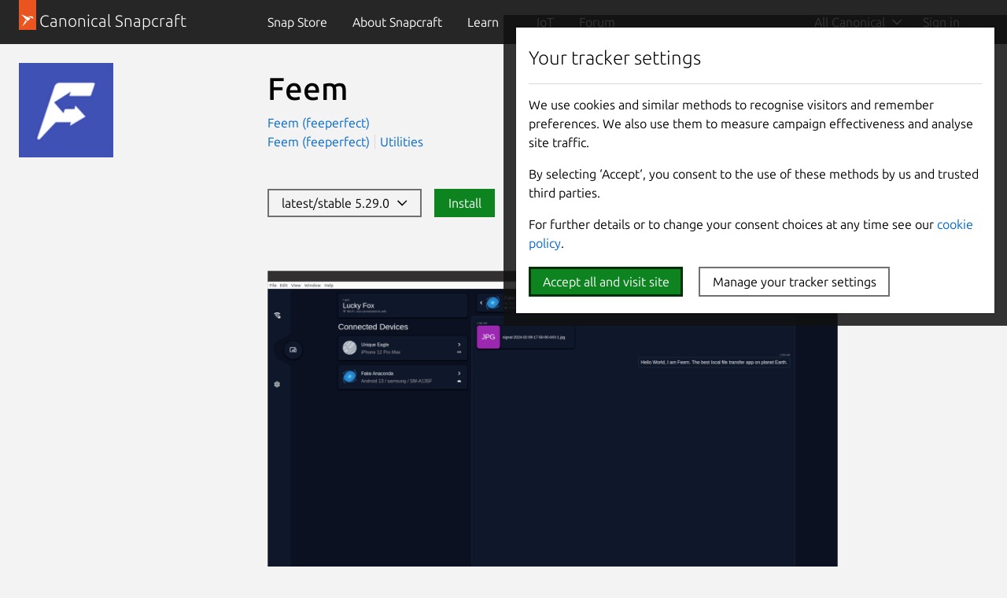

--- FILE ---
content_type: text/html; charset=utf-8
request_url: https://snapcraft.io/feem
body_size: 18537
content:
<!doctype html>
<html lang="en">
  <head>
    <meta charset="UTF-8" />
    <meta http-equiv="X-UA-Compatible" content="IE=edge">
    <meta name="viewport" content="width=device-width, initial-scale=1">
    <title>Install Feem on Linux | Snap Store</title>

    <!-- Preconnect to establish early connections to important third-party origins -->
    <link rel="preconnect" href="https://www.google-analytics.com">
    <link rel="preconnect" href="https://assets.ubuntu.com">
    <link rel="preconnect" href="https://munchkin.marketo.net">

    <link rel="preload" href="https://assets.ubuntu.com/v1/9689339a-snapcraft-hero-background--light.png" as="image">

    <!-- Google Tag Manager -->
    <script>(function(w,d,s,l,i){w[l]=w[l]||[];w[l].push({'gtm.start':
    new Date().getTime(),event:'gtm.js'});var f=d.getElementsByTagName(s)[0],
    j=d.createElement(s),dl=l!='dataLayer'?'&l='+l:'';j.async=true;j.src=
    'https://www.googletagmanager.com/gtm.js?id='+i+dl;f.parentNode.insertBefore(j,f);
    })(window,document,'script','dataLayer','GTM-KCGXHQS');</script>
    <!-- End Google Tag Manager -->

    <link rel="stylesheet" href="/static/js/dist/vite/assets/styles--DX8HMR0-.css" />

    <script type="module" src="/static/js/dist/vite/base--Ducp_eDY.js"></script><link rel="modulepreload" href="/static/js/dist/vite/chunks/ga--BikwviRj.js" />
    
  <script type="module" src="/static/js/dist/vite/store-details--C0AepxWe.js"></script><link rel="modulepreload" href="/static/js/dist/vite/chunks/map--_b1KtWYg.js" /><link rel="modulepreload" href="/static/js/dist/vite/chunks/debounce--DIfNAdEH.js" /><link rel="modulepreload" href="/static/js/dist/vite/chunks/videos--C-cpTIXj.js" /><link rel="modulepreload" href="/static/js/dist/vite/chunks/ga--BikwviRj.js" /><link rel="modulepreload" href="/static/js/dist/vite/chunks/formHelpers--Cx2PUKoZ.js" /><link rel="modulepreload" href="/static/js/dist/vite/chunks/blog-posts--BNP-JEli.js" /><link rel="modulepreload" href="/static/js/dist/vite/chunks/expandable-area--CFkdnYdO.js" /><link rel="modulepreload" href="/static/js/dist/vite/chunks/declare--C9vBYVIO.js" />

    <script src="https://assets.ubuntu.com/v1/703e23c9-lazysizes+noscript+native-loading.5.1.2.min.js" defer></script>

    <meta name="description" content="Get the latest version of Feem for Linux - Feem">
    <meta name="copydoc" content="">
    <meta name="google-site-verification" content="Y1JayrP2iS6jS6Rd7uGX3Kzgm0oD8rV5R6TkzteLbQg" />

    
      <meta property="og:title" content="Install Feem on Linux | Snap Store"/>
      <meta property="og:site_name" content="Snapcraft"/>
      <meta property="og:type" content="website"/>
      <meta property="og:description" content="Get the latest version of Feem for Linux - Feem"/>
      <meta property="og:image" content="https://dashboard.snapcraft.io/site_media/appmedia/2024/02/drawable-xhdpi-icon.png" />
      <meta property="og:image:width" content="200" />
      <meta property="og:image:height" content="200" />
      <meta property="og:image:alt" content="Feem snap logo" />
      <meta property="og:url" content="https://snapcraft.io/feem" />
      <meta property="twitter:card" content="summary" />
      <meta property="twitter:site" content="@snapcraftio" />
      <meta property="twitter:creator" content="@snapcraftio" />
      <meta property="twitter:image" content="https://dashboard.snapcraft.io/site_media/appmedia/2024/02/drawable-xhdpi-icon.png" />
      <meta property="twitter:url" content="https://snapcraft.io/feem" />
    

    
  

    <link rel="canonical" href="https://snapcraft.io/feem" />

    <link rel="icon" type="image/png" href="https://assets.ubuntu.com/v1/d4ca039f-favicon_16px.png" sizes="16x16" />
    <link rel="icon" type="image/png" href="https://assets.ubuntu.com/v1/841d0bcf-favicon_32px.png" sizes="32x32" />
    <link rel="icon" type="image/png" href="/static/snapcraft-favicon.png?v=055e94b" sizes="144x144" />
    <link rel="author" href="/humans.txt" />
  </head>

  <body class="l-site is-paper">
    <!-- Google Tag Manager (noscript) -->
    <noscript><iframe src="https://www.googletagmanager.com/ns.html?id=GTM-KCGXHQS"
      height="0" width="0" style="display: none; visibility: hidden;"></iframe></noscript>
    <!-- End Google Tag Manager (noscript) -->

    
    <!-- JS that is needed right away -->
    <script type="module" src="/static/js/dist/vite/cookie-policy--B-Sz8kW7.js"></script>

    
      
      
  <script type="module" src="/static/js/dist/vite/index--BMeCioXQ.js"></script>
  <!--
  This same code can be found duplicated in charmhub.io
  If you modify this file for some reason it is likely that you will also need to modify charmhub.io's one
-->


    <header id="navigation" class="p-navigation--sliding is-dark">
      
        
        <div class="p-navigation__row--25-75">
        
          <div class="p-navigation__banner">
            <div class="p-navigation__tagged-logo">
              <a class="p-navigation__link" href="/">
                <div class="p-navigation__logo-tag">
                  <img class="p-navigation__logo-icon" src="https://assets.ubuntu.com/v1/11ff571b-snapcraft.svg" alt="">
                </div>
                <span class="p-navigation__logo-title" >Canonical Snapcraft</span>
              </a>
            </div>
            <a href="#" class="p-navigation__toggle--open" title="menu">Menu</a>
          </div>
        
        
            <nav class="p-navigation__nav">
              <div class="p-navigation__items-wrapper">
                <ul class="p-navigation__items" role="menu">
                  <li
                    class="p-navigation__item "
                    role="menuitem"
                  >
                    <a class="p-navigation__link" href="/store">
                      Snap Store
                    </a>
                  </li>
                  <li
                    class="p-navigation__item "
                    role="menuitem"
                  >
                    <a class="p-navigation__link" href="/about">
                      About <span class="u-hide--large">Snapcraft</span>
                    </a>
                  </li>
                  <li
                  class="p-navigation__item--dropdown-toggle "
                  id="learn-link"
                  role="menuitem"
                  >
                    <a class="p-navigation__link" href="#learn-menu" aria-controls="learn-menu">
                      Learn
                    </a>
                    <div class="p-navigation__dropdown--container">
                      <ul class="p-navigation__dropdown" id="learn-menu" aria-hidden="true">
                        <li class="p-navigation__item--dropdown-close">
                          <button href="#learn-menu" aria-controls="learn-menu" class="p-navigation__link js-back-button">
                            Back
                          </button>
                        </li>
                        <li>
                          <a class="p-navigation__dropdown-item" href="/blog">
                            Blog
                          </a>
                        </li>
                        <li>
                          <a class="p-navigation__dropdown-item" href="/build">
                            Build
                          </a>
                        </li>
                        <li>
                          <a class="p-navigation__dropdown-item" href="/docs/">
                            Docs
                          </a>
                        </li>
                        <li>
                          <a class="p-navigation__dropdown-item" href="/docs/snap-tutorials">
                            Tutorials
                          </a>
                        </li>
                      </ul>
                    </div>
                  </li>
                  <li
                    class="p-navigation__item "
                    role="menuitem"
                  >
                    <a class="p-navigation__link" href="/iot">
                      IoT
                    </a>
                  </li>
                  <li class="p-navigation__item" role="menuitem">
                    <a class="p-navigation__link " href="https://forum.snapcraft.io/">Forum</a>
                  </li>
                </ul>
                <ul class="p-navigation__items js-nav-account global-nav" role="menu">
                  
                  <li class="p-navigation__item--dropdown-toggle js-nav-account--authenticated u-hide" role="menuitem" id="link-1">
                    <a class="p-navigation__link js-account--name" aria-controls="account-menu" aria-expanded="false"> My account </a>
                    <div class="p-navigation__dropdown--container">
                      <ul class="p-navigation__dropdown" id="account-menu" aria-hidden="true">
                        <li class="p-navigation__item--dropdown-close">
                          <button href="#account-menu" aria-controls="account-menu" class="p-navigation__link js-back-button">
                            Back
                          </button>
                        </li>
                        <li>
                          <a href="/account/snaps" class="p-navigation__dropdown-item">My published snaps</a>
                        </li>
                        <li class="js-nav-account--validation-sets u-hide">
                          <a href="/validation-sets" class="p-navigation__dropdown-item">My validation sets</a>
                        </li>
                        <li class="js-nav-account--stores u-hide">
                          <a href="/admin" class="p-navigation__dropdown-item">My stores</a>
                        </li>
                        <li>
                          <a href="/admin/account" class="p-navigation__dropdown-item">Account details</a>
                        </li>
                        <li>
                          <a href="/logout" class="p-navigation__dropdown-item">Sign out</a>
                        </li>
                      </ul>
                    </div>
                  </li>
                  
                  <li class="p-navigation__item js-nav-account--notauthenticated u-hide" role="menuitem">
                    <a class="p-navigation__link" href="/snaps"> Sign in <i class="p-icon--user is-light"></i>
                    </a>
                  </li>
                </ul>
              </div>
            </nav>
        
        
        </div>
        
    </header>

    
    

    
  
  
  <div class="p-strip is-shallow">
    <div class="grid-row">
    <div class="grid-col-2 grid-col-medium-1 grid-col-small-1">
    

  
    <img
  src="https://res.cloudinary.com/canonical/image/fetch/f_auto,q_auto,fl_sanitize,w_120/https%3A%2F%2Fdashboard.snapcraft.io%2Fsite_media%2Fappmedia%2F2024%2F02%2Fdrawable-xhdpi-icon.png"
  srcset="https://res.cloudinary.com/canonical/image/fetch/f_auto,q_auto,fl_sanitize,w_120/https%3A%2F%2Fdashboard.snapcraft.io%2Fsite_media%2Fappmedia%2F2024%2F02%2Fdrawable-xhdpi-icon.png 120w, https://res.cloudinary.com/canonical/image/fetch/f_auto,q_auto,fl_sanitize,w_240/https%3A%2F%2Fdashboard.snapcraft.io%2Fsite_media%2Fappmedia%2F2024%2F02%2Fdrawable-xhdpi-icon.png 240w"
  sizes="(min-width: 120px) 120px, 100vw"
  alt=""
  width="120"
  height="120"
  loading="eager"
  data-live="icon"
/>
  
    </div>
    <div class="grid-col-6 grid-col-medium-3 grid-col-small-3">
      <div class="p-section--shallow">
    <h1 class="u-sv-1" data-live="title">Feem</h1>
    
    <div class="u-hide--medium u-hide--large">
      
      <span class="p-tooltip--btm-center">
  <a href="/publisher/feeperfect" title="View all snaps from Feem (feeperfect)">
    Feem (feeperfect)
  </a>
  <span class="p-tooltip__message">Publisher</span>
</span>
    </div>
    <ul class="p-inline-list--vertical-divider">
      
      <li class="p-inline-list__item u-hide--small"><span class="p-tooltip--btm-center">
  <a href="/publisher/feeperfect" title="View all snaps from Feem (feeperfect)">
    Feem (feeperfect)
  </a>
  <span class="p-tooltip__message">Publisher</span>
</span></li>
      
        <li class="p-inline-list__item">
          <a href="/search?categories=utilities">Utilities</a>
        </li>
      
    </ul>
  </div><div class="p-section--shallow"><div class="p-cta-block u-no-padding--bottom">
            <button
              class="p-button"
              
              data-js="open-channel-map"
              data-controls="channel-map-versions"
              aria-controls="channel-map-versions">
              latest/stable 5.29.0&nbsp;&nbsp;<i class="p-icon--chevron-down"></i>
              
            </button>
            
              <button
                class="p-button--positive"
                
                data-js="open-channel-map"
                data-controls="channel-map-install"
                aria-controls="channel-map-install">
                  Install
                  
              </button>
              
            </div>
            
            </div></div>
  </div></div>

  <div id="js-channel-map" class="p-channel-map is-closed">
  <div id="channel-map-install" class="p-channel-map__tab">
    <div class="p-strip--light is-shallow">
      <div class="u-fixed-width">
        <p class="p-heading--4">Install latest/stable of Feem</p>
        <p>Ubuntu 16.04 or later?</p>
        <button
          data-snap="feem
            "
          class="p-view-store-button"
          data-js="open-desktop">
            View in Desktop store
        </button>
        <p class="p-form-help-text">Make sure <a href="/docs/installing-snapd">snap support</a> is enabled in your Desktop store.</p>
      </div>
      <div class="u-fixed-width">
        <hr />
      </div>
      <div class="u-fixed-width">
        <p><b>Install using the command line</b></p>
        <div class="p-code-snippet">
          <pre class="p-code-snippet__block--icon"><code id="snap-install">sudo snap install feem</code></pre>
        </div>
        <p class="p-form-help-text">
          Don't have snapd? <a href="/docs/installing-snapd">Get set up for snaps</a>.
        </p>
      </div>
      
    </div>
  </div>
  <div id="channel-map-versions" class="p-channel-map__tab">
    <div class="p-channel-map__slides show-left">
      <div class="p-strip is-shallow p-channel-map__slide u-no-padding--bottom" data-js="channel-map-options">
        <div class="u-fixed-width">
          <form class="p-form--inline p-channel-map__form">
            <div class="p-form__group">
              <label class="p-form__label">
                Options to install this snap
              </label>
            </div>
            <div class="channel-map-arch-field p-form__group">
              <label for="channel-map-track-select" class="p-form__label">
                Show architecture
              </label>
              <div class="p-form__control">
                <select id="channel-map-architecture-select" data-js="arch-select" class="p-channel-map-arch-select">
                </select>
              </div>
            </div>
          </form>
          
        </div>
        <div class="u-fixed-width" data-js="channel-map-tabs">
          <nav class="p-tabs">
            <ul class="p-tabs__list" role="tablist">
              <li class="p-tabs__item" role="presentation">
                <a
                  href="#"
                  class="p-tabs__link"
                  role="tab"
                  data-tab="overview"
                  data-js="switch-tab"
                  aria-controls="release-versions"
                  aria-selected="true">
                    Overview
                </a>
              </li>
              <li class="p-tabs__item" role="presentation">
                <a
                  href="#"
                  class="p-tabs__link"
                  role="tab"
                  data-tab="all"
                  data-js="switch-tab"
                  aria-controls="release-versions"
                >
                    All releases
                </a>
              </li>
              
            </ul>
          </nav>
        </div>
        <div class="u-fixed-width p-channel-map__version-table" role="tabpanel" id="release-versions" aria-hidden="false">
          <table aria-label="Release versions">
            <thead>
              <tr>
                <th>Channel</th>
                <th>Version</th>
                <th width="25%" class="u-hide--medium u-hide--small">Published</th>
                <th width="12%"></th>
              </tr>
            </thead>
            <tbody data-js="channel-map-table">
            </tbody>
          </table>
        </div>
        <div class="u-fixed-width p-channel-map__security-table u-hide" role="tabpanel" id="security-information" aria-hidden="true">
          <table aria-label="Security information">
            <thead>
              <tr>
                <th>Channel</th>
                <th>Version</th>
                <th>Revision</th>
                <th>Download SBOM</th>
              </tr>
            </thead>
            <tbody data-js="channel-map-security-table">
            </tbody>
          </table>
        </div>
      </div>
      <div class="p-strip--light is-shallow p-channel-map__slide" data-js="channel-map-install-details">
      </div>
    </div>
  </div>
</div>
<script type="text/template" id="install-window-template" data-js="install-window">
  <div class="u-fixed-width">
    <a href="#" data-js="slide-all-versions">&lsaquo; All versions</a>
  </div>
  <div class="u-fixed-width">
  <p class="p-heading--4">Install ${channel} of Feem</p>
  <span data-js="warning"></span>
    <p>Ubuntu 16.04 or later?</p>
    <button data-snap="feem?channel=${channel}" class="p-view-store-button" data-js="open-desktop">View in Desktop store</button>
    <p class="p-form-help-text">Make sure <a href="/docs/installing-snapd">snap support</a> is enabled in your Desktop store.</p>
  </div>
  <div class="u-fixed-width">
    <hr />
  </div>
  <div class="u-fixed-width">
    <p><b>Install using the command line</b></p>
    <div class="p-code-snippet">
      <pre class="p-code-snippet__block--icon is-wrapped"><code id="snap-install-alt">sudo snap install feem${paramString}</code></pre>
    </div>
    <p class="p-form-help-text">
      Don't have snapd? <a href="/docs/installing-snapd">Get set up for snaps</a>.
    </p>
  </div>
</script>
<script type="text/template" id="channel-map-row-template" data-js="channel-map-row">
  <tr class="${rowClass}" data-js="slide-install-instructions" data-channel="${row[0]}/${row[1]}" data-confinement="${row[4]}">
    <td>${row[0]}/${row[1]}</td>
    <td>${row[2]}</td>
    <td class="u-hide--medium u-hide--small">${row[3]}</td>
    <td class="u-align--center"><a href="#" class="p-channel-map__version-table-install">Install &rsaquo;</a></td>
  </tr>
</script>
<script type="text/template" id="channel-map-security-table-row-template" data-js="channel-map-security-table-row">
  <tr>
    <td>${row[0]}/${row[1]}</td>
    <td>${row[2]}</td>
    <td>${row[3]}</td>
    <td>${row[4]}</td>
  </tr>
</script>
<div class="p-channel-map-overlay" data-js="close-channel-map" style="display: none"></div>

  
    <div class="p-section">
      <div class="grid-row" id="js-snap-screenshots" data-live="screenshots">
  
    <div class="p-carousel grid-col-6 grid-col-start-large-3 grid-col-medium-3 grid-col-start-medium-2">
  <div class="swiper-container">
    <div class="swiper-wrapper">
      
        <div class="p-carousel__item--screenshot swiper-slide">
  
    
    
      
      
      
      
      <img
  src="https://res.cloudinary.com/canonical/image/fetch/f_auto,q_auto,fl_sanitize,w_819/https%3A%2F%2Fdashboard.snapcraft.io%2Fsite_media%2Fappmedia%2F2024%2F02%2FScreenshot_from_2024-02-18_02-00-51.png"
  srcset="https://res.cloudinary.com/canonical/image/fetch/f_auto,q_auto,fl_sanitize,w_460/https%3A%2F%2Fdashboard.snapcraft.io%2Fsite_media%2Fappmedia%2F2024%2F02%2FScreenshot_from_2024-02-18_02-00-51.png 460w, https://res.cloudinary.com/canonical/image/fetch/f_auto,q_auto,fl_sanitize,w_620/https%3A%2F%2Fdashboard.snapcraft.io%2Fsite_media%2Fappmedia%2F2024%2F02%2FScreenshot_from_2024-02-18_02-00-51.png 620w, https://res.cloudinary.com/canonical/image/fetch/f_auto,q_auto,fl_sanitize,w_1036/https%3A%2F%2Fdashboard.snapcraft.io%2Fsite_media%2Fappmedia%2F2024%2F02%2FScreenshot_from_2024-02-18_02-00-51.png 1036w, https://res.cloudinary.com/canonical/image/fetch/f_auto,q_auto,fl_sanitize,w_819/https%3A%2F%2Fdashboard.snapcraft.io%2Fsite_media%2Fappmedia%2F2024%2F02%2FScreenshot_from_2024-02-18_02-00-51.png 819w"
  sizes="(min-width: 819px) 819px, 100vw"
  alt=""
  width="819"
  height="519"
  loading="eager"
  data-original="https://dashboard.snapcraft.io/site_media/appmedia/2024/02/Screenshot_from_2024-02-18_02-00-51.png"
/>
    
    
  
</div>
      
    </div>
  </div>
</div>
  
</div>
    </div>
  

  <div class="p-section">
    <div class="u-fixed-width"><hr></div>
    <div class="grid-row--25-75-on-large">
      <div class="grid-col grid-col-order-small-1 grid-col-order-medium-1">
        <h2 class="u-off-screen">Details for Feem</h2>

<h3 class="p-muted-heading">License</h3>
<ul class="p-list">
  <li>unset</li>
</ul>
<hr class="p-rule--muted">


  <h3 class="p-muted-heading">Last updated</h3>
  <ul class="p-list">
    
      <li>13 February 2025 - <small>latest/stable</small></li>
    
    
  </ul>
  <hr class="p-rule--muted">



  
    <h3 class="p-muted-heading">Websites</h3>
    <ul class="p-list">
      
        
        <li data-js="primary-domain">
          <a class="js-external-link" title="https://feem.io" href="https://feem.io" aria-controls="modal">feem.io</a>
        </li>
        
      
    </ul>
    <hr class="p-rule--muted">
  

  
    <h3 class="p-muted-heading">Contact</h3>
    <ul class="p-list">
      
        
        <li>
          <a class="js-external-link" title="mailto:info@feeperfect.com" href="mailto:info@feeperfect.com" aria-controls="modal">info@feeperfect.com</a>
        </li>
        
      
    </ul>
    <hr class="p-rule--muted">
  

  

  

  <div class="p-modal js-exeternal-link-modal u-hide" id="modal">
    <section class="p-modal__dialog" role="dialog" aria-modal="true" aria-labelledby="modal-title" aria-describedby="modal-description">
      <header class="p-modal__header">
        <h2 class="p-modal__title" id="modal-title"><i class="p-icon--warning" style="width: 1rem; height: 1rem; position: relative; top: 1px; margin-right: 0.24rem;"></i> External link warning</h2>
      </header>
      <p class="u-no-max-width">You are about to open <span class="js-external-link-url"></span></p>
      <p class="u-no-max-width">Do you wish to proceed?</p>
      </p>
      <footer class="p-modal__footer">
        <button class="u-no-margin--bottom js-close-modal" aria-controls="modal">Go back</button>
        <a class="p-button--positive u-no-margin--bottom js-open-external-link" href="" target="_blank">Proceed</a>
      </footer>
    </section>
  </div>

  <template id="verified-status">
    (Ownership verified)
    <span class="p-tooltip--btm-right" aria-describedby="verified-explanation">
      <i class="p-icon--information"></i>
      <span class="p-tooltip__message" role="tooltip" id="verified-explanation">The publisher has verified that they own this domain.
It does not guarantee the Snap is an official upload
from the upstream project.</span>
  </template>

  <script>
    // Handle verified domain status
    const primaryDomainListItem = document.querySelector("[data-js='primary-domain']");

    function renderVerificationStatus() {
      if ("content" in document.createElement("template")) {
        const template = document.querySelector("#verified-status");
        const clone = template.content.cloneNode(true);
        primaryDomainListItem.appendChild(clone);
      }
    }

    if (primaryDomainListItem) {
      async function getVerifiedStatus() {
        const response = await fetch("/api/feem/verify");

        if (!response.ok) {
          return;
        }

        const responseData = await response.json();

        if (responseData.primary_domain) {
          renderVerificationStatus();
        }
      }

      getVerifiedStatus();
    }

    // Handle external links
    const externalLinks = document.querySelectorAll(".js-external-link");
    const externalLinkModal = document.querySelector(".js-exeternal-link-modal");
    const externalLinkModalCloseButton = externalLinkModal.querySelector(
      ".js-close-modal"
    );
    const externalLinkUrl = externalLinkModal.querySelector(
      ".js-external-link-url"
    );
    const openExternalLinkButton = externalLinkModal.querySelector(
      ".js-open-external-link"
    );

    function openModal() {
      externalLinkModal.classList.remove("u-hide");
    }

    function closeModal() {
      externalLinkModal.classList.add("u-hide");
    }

    function setLinkDisplayText(href) {
      if (href.includes("mailto")) {
        externalLinkUrl.innerText = href;
        return;
      }

      const url = new URL(href);

      const protocolContainer = document.createElement("strong");
      const hostnameContainer = document.createElement("strong");
      const pathContainer = document.createElement("span");
      const searchContainer = document.createElement("span");

      protocolContainer.classList.add(
        url.protocol === "https:" ?
          "external-link-protocol--positive" : "external-link-protocol--negative"
      );

      pathContainer.classList.add("u-text-muted");
      searchContainer.classList.add("u-text-muted");

      protocolContainer.innerText = `${url.protocol}//`;
      hostnameContainer.innerText = url.hostname;

      if (url.pathname && url.pathname !== "/") {
        pathContainer.innerText = url.pathname;

      }

      searchContainer.innerText = url.search;

      externalLinkUrl.innerHTML = "";
      externalLinkUrl.appendChild(protocolContainer);
      externalLinkUrl.appendChild(hostnameContainer);
      externalLinkUrl.appendChild(pathContainer);
      externalLinkUrl.appendChild(searchContainer);
    }

    externalLinkModalCloseButton.addEventListener("click", () => {
      closeModal();
    });

    externalLinks.forEach((link) => {

      link.addEventListener("click", (e) => {
        e.preventDefault();
        const href = e.target.href;
        openExternalLinkButton.href = href;
        openExternalLinkButton.addEventListener("click", handleOpenExternalLink);
        setLinkDisplayText(href);
        openModal();
      });
    });

    function handleOpenExternalLink() {
      closeModal();
      openExternalLinkButton.removeEventListener("click", handleOpenExternalLink);
    }
  </script>




  <h5 class="p-muted-heading">Report a Snap Store violation</h5>
  <ul class="p-list">
    <li>
      <a class="js-modal-open" aria-controls="#report-snap-modal" href="#report-snap-modal">Report this Snap</a>
    </li>
  </ul>

  <div class="p-modal u-hide" id="report-snap-modal">
  <div class="p-modal__dialog" role="dialog" aria-labelledby="modal-title" aria-describedby="modal-description">
    <div class="js-report-snap-form">
      <header class="p-modal__header">
        <h2 class="p-modal__title" id="modal-title">Report Feem for a Snap Store violation</h2>
        <button class="p-modal__close js-modal-close" aria-label="Close dialog">Close</button>
      </header>

      
      
      <form id="report-snap-form" action="/report" method="POST">
        <input name="csrf_token" type="hidden" value="IjFlNmZiZjFhMmJjOGQ0OGJmMGZjNWExMTIzZGQ4ODk1ZWQ3NmVmN2Ii.aXGk9Q._-UZsY9nWQalYhbH7510t44V9oo" />
        <input type="hidden" name="entry.718227286" value="feem" />
        <div class="p-notification--negative">
          <div class="p-notification__content">
            <h5 class="p-notification__title">
              Reports submitted through this form go to the Snap team, not the Snap Developer.
            </h5>
            
              <p class="p-notification__message">
                The Snap developer has provided the following <b>contact information</b>:</p>
              <ul>
                
                  
                    <li><a href="mailto:info@feeperfect.com" target="_blank" rel="noopener">info@feeperfect.com</a></li>
                  
                
              </ul>
            
            
          </div>
        </div>
        <label for="report-snap-reason">Choose a reason for reporting this snap</label>
        <select id="report-snap-reason" name="entry.340540050" required>
          <option value="" selected>Select an option</option>
          <option value="Copyright or trademark violation">Copyright or trademark violation</option>
          <option value="Snap Store terms of service violation">Snap Store terms of service violation</option>
        </select>
        <label for="report-snap-comment">Please provide more detailed reason to your report</label>
        <textarea id="report-snap-comment" type="text" name="entry.1974584359" placeholder="Comment..." rows="5" maxlength="1000" required></textarea>

        <label for="report-snap-email">Your email (optional)</label>
        <input id="report-snap-email" type="email" name="entry.1624813972" placeholder="email@example.com" />
        <label for="report-snap-confirm" style="position: absolute; top: -9999999px;">I agree</label>
        <input id="report-snap-confirm" type="checkbox" name="entry.13371337" style="position: absolute; top: -9999999px;" />
        <p>In submitting this form, I confirm that I have read and agree to <a href="https://ubuntu.com/legal/data-privacy/contact">Canonical’s Privacy Notice</a> and <a href="https://ubuntu.com/legal/data-privacy">Privacy Policy</a>.</p>
        <div class="u-align--right">
          <button type="button" class="js-modal-close u-no-margin--bottom">Cancel</button>
          
          <button type="submit" type="submit" class="--dark u-no-margin--bottom">Submit report</button>
        </div>
      </form>
    </div>

    <div class="js-report-snap-success u-hide">
      <header class="p-modal__header">
        <h2 class="p-modal__title" id="modal-title">Snap Store Violation Report submitted successfully</h2>
        <button class="p-modal__close js-modal-close" aria-label="Close dialog">Close</button>
      </header>
      <p>Thank you for your report. Information you provided will help us investigate further.</p>
      <div class="u-align--right">
        <button type="button" class="p-button--positive js-modal-close u-no-margin--bottom">Close</button>
      </div>
    </div>

    <div class="js-report-snap-error u-hide">
      <header class="p-modal__header">
        <h2 class="p-modal__title" id="modal-title">Error submitting report</h2>
        <button class="p-modal__close js-modal-close u-no-margin--bottom" aria-label="Close dialog">Close</button>
      </header>
      <p>There was an error while sending your report. Please try again later.</p>
      <div class="u-align--right">
        <button type="button" class="p-button--positive js-modal-close u-no-margin--bottom">Close</button>
      </div>
    </div>
  </div>
</div>
  <hr class="p-rule--muted">


        
        
          <h3 class="p-muted-heading">Share this snap</h3>
          <p>Generate an embeddable card to be shared on external websites.</p>
          <p><button class="p-button js-embedded-card-toggle" >Create embeddable card</button></p>

          <div class="p-modal u-hide" id="embedded-card-modal">
  <div class="p-modal__dialog p-embedded-card-modal-dialog" id="embedded-card-modal-dialog" role="dialog" aria-labelledby="modal-title" aria-describedby="modal-description">
    <header class="p-modal__header">
      <h2 class="p-modal__title">Share embeddable card</h2>
      <button class="p-modal__close js-modal-close" aria-label="Close dialog">Close</button>
    </header>
    <p>Customise your embeddable card using the options below.</p>
    <div class="row">
      <div class="col-3">
        <h3 class="p-muted-heading">Snap Store button:</h3>

        <label class="p-radio">
          <input type="radio" name="store-button" id="store-button-dark" checked="checked" value="black" class="p-radio__input" aria-labelledby="store-button-dark-label">
          <span class="p-radio__label" id="store-button-dark-label">Dark</span>
        </label>
        <label class="p-radio">
          <input type="radio" name="store-button" id="store-button-light" value="white" class="p-radio__input" aria-labelledby="store-button-light-label">
          <span class="p-radio__label" id="store-button-light-label">Light</span>
        </label>
        <label class="p-radio">
          <input type="radio" name="store-button" id="store-button-hide" value="" class="p-radio__input" aria-labelledby="store-button-hide-label">
          <span class="p-radio__label" id="store-button-hide-label">Hide button</span>
        </label>

        <h3 class="p-muted-heading">Options:</h3>

        <label class="p-checkbox">
          <input type="checkbox" name="show-channels" id="option-show-channels" class="p-checkbox__input" aria-labelledby="option-show-channels-label">
          <span class="p-checkbox__label" id="option-show-channels-label">Show all channels</span>
        </label>
        <label class="p-checkbox">
          <input type="checkbox" name="show-summary" id="option-show-summary" class="p-checkbox__input" aria-labelledby="option-show-summary-label">
          <span class="p-checkbox__label" id="option-show-summary-label">Show summary</span>
        </label>
        <label class="p-checkbox">
          <input type="checkbox" name="show-screenshot" id="option-show-screenshot"  class="p-checkbox__input" aria-labelledby="option-show-screenshot-label">
          <span class="p-checkbox__label" id="option-show-screenshot-label">Show screenshot</span>
        </label>

      </div>
      <div class="col-9">
        <h3 class="p-muted-heading">Preview:</h3>
        <iframe id="embedded-card-frame"
          class="snapcraft-publicise__embedded-frame"
          width="100%" height="320px"
          frameborder="0" style="border: 1px solid #CCC; border-radius: 2px;">
        </iframe>
        <h3 class="p-muted-heading">HTML:</h3>
        <div class="p-code-snippet">
          <pre class="p-code-snippet__block is-wrapped"><code id="snippet-card-html"></code></pre>
        </div>
      </div>
    </div>
  </div>
</div>
        
      </div>
      <div class="grid-col u-text-wrap">
        <h4 class="p-heading--2" data-live="summary">Feem</h4>
        <div data-live="description"><p>Transfer files offline between your devices</p>
</div>
      </div>
    </div>
  </div>

  
    <div class="p-section">
  <div class="u-fixed-width"><hr></div>
  <div class="grid-row--50-50">
    <div class="grid-col">
      <h2>Install Feem on your Linux distribution</h2>
    </div>
    <div class="grid-col">
      <p>Choose your Linux distribution to get detailed installation instructions. If yours is not shown, get more details on the <a href="/docs/installing-snapd" target="_blank">installing snapd documentation</a>.</p>
    </div>
  </div>
  <div class="grid-row--25-75" id="distros">
    <div class="grid-col">
      <div class="grid-row">
        <div class="grid-col-2 grid-col-medium-2">
          <a class="p-media-object" href="/install/feem/arch">
            <span class="p-media-object__image">
                <img
  src="https://res.cloudinary.com/canonical/image/fetch/f_svg,q_auto,fl_sanitize,w_48/https%3A%2F%2Fassets.ubuntu.com%2Fv1%2Ffeca0fc0-Distro_Logo_ArchLinux.svg"
  alt=""
  width="48"
  height="48"
  loading="lazy"
/>
            </span>
            <span class="p-media-object__details">
              <h3 class="p-media-object__title p-heading--5 u-no-margin--bottom">Arch Linux</h3>
            </span>
          </a>
        </div>
        <div class="grid-col-2 grid-col-medium-2">
          <a class="p-media-object" href="/install/feem/centos">
            <span class="p-media-object__image">
                <img
  src="https://res.cloudinary.com/canonical/image/fetch/f_svg,q_auto,fl_sanitize,w_48/https%3A%2F%2Fassets.ubuntu.com%2Fv1%2Facf876d9-Distro_Logo_CentOS.svg"
  alt=""
  width="48"
  height="48"
  loading="lazy"
/>
            </span>
            <span class="p-media-object__details">
              <h3 class="p-media-object__title p-heading--5 u-no-margin--bottom">CentOS</h3>
            </span>
          </a>
        </div>
        <div class="grid-col-2 grid-col-medium-2">
          <a class="p-media-object" href="/install/feem/debian">
            <span class="p-media-object__image">
                <img
  src="https://res.cloudinary.com/canonical/image/fetch/f_svg,q_auto,fl_sanitize,w_48/https%3A%2F%2Fassets.ubuntu.com%2Fv1%2Fcfdc1144-Distro_Logo_Debian.svg"
  alt=""
  width="48"
  height="48"
  loading="lazy"
/>
            </span>
            <span class="p-media-object__details">
              <h3 class="p-media-object__title p-heading--5 u-no-margin--bottom">Debian</h3>
            </span>
          </a>
        </div>
        <div class="grid-col-2 grid-col-medium-2">
          <a class="p-media-object" href="/install/feem/elementary">
            <span class="p-media-object__image">
                <img
  src="https://res.cloudinary.com/canonical/image/fetch/f_svg,q_auto,fl_sanitize,w_48/https%3A%2F%2Fassets.ubuntu.com%2Fv1%2Fc0c09661-Distro_Logo_Elementary.svg"
  alt=""
  width="48"
  height="48"
  loading="lazy"
/>
            </span>
            <span class="p-media-object__details">
              <h3 class="p-media-object__title p-heading--5 u-no-margin--bottom">elementary OS</h3>
            </span>
          </a>
        </div>
        <div class="grid-col-2 grid-col-medium-2">
          <a class="p-media-object" href="/install/feem/fedora">
            <span class="p-media-object__image">
                <img
  src="https://res.cloudinary.com/canonical/image/fetch/f_auto,q_auto,fl_sanitize,w_48/https%3A%2F%2Fassets.ubuntu.com%2Fv1%2Fc93d842f-fedora.png"
  srcset="https://res.cloudinary.com/canonical/image/fetch/f_auto,q_auto,fl_sanitize,w_48/https%3A%2F%2Fassets.ubuntu.com%2Fv1%2Fc93d842f-fedora.png 48w, https://res.cloudinary.com/canonical/image/fetch/f_auto,q_auto,fl_sanitize,w_96/https%3A%2F%2Fassets.ubuntu.com%2Fv1%2Fc93d842f-fedora.png 96w"
  sizes="(min-width: 48px) 48px, 100vw"
  alt=""
  width="48"
  height="48"
  loading="lazy"
/>
            </span>
            <span class="p-media-object__details">
              <h3 class="p-media-object__title p-heading--5 u-no-margin--bottom">Fedora</h3>
            </span>
          </a>
        </div>
        <div class="grid-col-2 grid-col-medium-2">
          <a class="p-media-object" href="/install/feem/kde-neon">
            <span class="p-media-object__image">
                <img
  src="https://res.cloudinary.com/canonical/image/fetch/f_svg,q_auto,fl_sanitize,w_48/https%3A%2F%2Fassets.ubuntu.com%2Fv1%2Fd0593902-Distro_Logo_KDE%2BNeon.svg"
  alt=""
  width="48"
  height="48"
  loading="lazy"
/>
            </span>
            <span class="p-media-object__details">
              <h3 class="p-media-object__title p-heading--5 u-no-margin--bottom">KDE Neon</h3>
            </span>
          </a>
        </div>
        <div class="grid-col-2 grid-col-medium-2">
          <a class="p-media-object" href="/install/feem/kubuntu">
            <span class="p-media-object__image">
                <img
  src="https://res.cloudinary.com/canonical/image/fetch/f_svg,q_auto,fl_sanitize,w_48/https%3A%2F%2Fassets.ubuntu.com%2Fv1%2F7ab50a06-Distro_Logo_Kubuntu.svg"
  alt=""
  width="48"
  height="48"
  loading="lazy"
/>
            </span>
            <span class="p-media-object__details">
              <h3 class="p-media-object__title p-heading--5 u-no-margin--bottom">Kubuntu</h3>
            </span>
          </a>
        </div>
        <div class="grid-col-2 grid-col-medium-2">
          <a class="p-media-object" href="/install/feem/manjaro">
            <span class="p-media-object__image">
                <img
  src="https://res.cloudinary.com/canonical/image/fetch/f_svg,q_auto,fl_sanitize,w_48/https%3A%2F%2Fassets.ubuntu.com%2Fv1%2F4635a0bd-Distro_Logo_Manjaro.svg"
  alt=""
  width="48"
  height="48"
  loading="lazy"
/>
            </span>
            <span class="p-media-object__details">
              <h3 class="p-media-object__title p-heading--5 u-no-margin--bottom">Manjaro</h3>
            </span>
          </a>
        </div>
        <div class="grid-col-2 grid-col-medium-2">
          <a class="p-media-object" href="/install/feem/pop">
            <span class="p-media-object__image">
                <img
  src="https://res.cloudinary.com/canonical/image/fetch/f_svg,q_auto,fl_sanitize,w_48/https%3A%2F%2Fassets.ubuntu.com%2Fv1%2Fc7ca0dfa-Distro_Logo_Pop.svg"
  alt=""
  width="48"
  height="48"
  loading="lazy"
/>
            </span>
            <span class="p-media-object__details">
              <h3 class="p-media-object__title p-heading--5 u-no-margin--bottom">Pop!_OS</h3>
            </span>
          </a>
        </div>
        <div class="grid-col-2 grid-col-medium-2">
          <a class="p-media-object" href="/install/feem/opensuse">
            <span class="p-media-object__image">
                <img
  src="https://res.cloudinary.com/canonical/image/fetch/f_svg,q_auto,fl_sanitize,w_48/https%3A%2F%2Fassets.ubuntu.com%2Fv1%2F610301c6-Distro_Logo_OpenSUSE.svg"
  alt=""
  width="48"
  height="48"
  loading="lazy"
/>
            </span>
            <span class="p-media-object__details">
              <h3 class="p-media-object__title p-heading--5 u-no-margin--bottom">openSUSE</h3>
            </span>
          </a>
        </div>
        <div class="grid-col-2 grid-col-medium-2">
          <a class="p-media-object" href="/install/feem/rhel">
            <span class="p-media-object__image">
                <img
  src="https://res.cloudinary.com/canonical/image/fetch/f_svg,q_auto,fl_sanitize,w_48/https%3A%2F%2Fassets.ubuntu.com%2Fv1%2Fbe89e41a-red-hat-2019-primary-stacked.svg"
  alt=""
  width="48"
  height="48"
  loading="lazy"
/>
            </span>
            <span class="p-media-object__details">
              <h3 class="p-media-object__title p-heading--5 u-no-margin--bottom">Red Hat Enterprise Linux</h3>
            </span>
          </a>
        </div>
        <div class="grid-col-2 grid-col-medium-2">
          <a class="p-media-object" href="/install/feem/ubuntu">
            <span class="p-media-object__image">
                <img
  src="https://res.cloudinary.com/canonical/image/fetch/f_svg,q_auto,fl_sanitize,w_48/https%3A%2F%2Fassets.ubuntu.com%2Fv1%2F8e43097f-cof_square_512x512.svg"
  alt=""
  width="48"
  height="48"
  loading="lazy"
/>
            </span>
            <span class="p-media-object__details">
              <h3 class="p-media-object__title p-heading--5 u-no-margin--bottom">Ubuntu</h3>
            </span>
          </a>
        </div>
        
      </div>
    </div>
  </div>
</div>
  

  
    <div data-live="public_metrics_live">
      <div class="p-section--deep">
        <div class="u-fixed-width">
          <hr>
          <h2>Where people are using Feem</h2>
        </div>
        <div class="grid-row u-equal-height">
          
            <div class="grid-col-4 grid-col-start-large-3 js-snap-map-holder" data-live="installed_base_by_country_percent">
              <div id="js-snap-map" class="snapcraft-territories"></div>
            </div>
          
          
            <div class="grid-col-2">
              <div class="js-sschart-holder" data-live="weekly_installed_base_by_operating_system_normalized">
                <h3 class="p-muted-heading">Users by distribution (log)</h3>
                
                
                <div class="snapcraft-distro-chart">
                  <div class="snapcraft-distro-chart__names">
                    
                    <div class="snapcraft-distro-chart__name" title="Ubuntu 24.04">Ubuntu 24.04</div>
                    
                    <div class="snapcraft-distro-chart__name" title="Ubuntu 22.04">Ubuntu 22.04</div>
                    
                    <div class="snapcraft-distro-chart__name" title="Ubuntu 20.04">Ubuntu 20.04</div>
                    
                    <div class="snapcraft-distro-chart__name" title="Linux Mint 21.3">Linux Mint 21.3</div>
                    
                    <div class="snapcraft-distro-chart__name" title="Linux Mint 22.2">Linux Mint 22.2</div>
                    
                    <div class="snapcraft-distro-chart__name" title="Linux Mint 22.3">Linux Mint 22.3</div>
                    
                    <div class="snapcraft-distro-chart__name" title="Ubuntu 25.10">Ubuntu 25.10</div>
                    
                    <div class="snapcraft-distro-chart__name" title="pop 22.04">pop 22.04</div>
                    
                    <div class="snapcraft-distro-chart__name" title="Zorin OS 17">Zorin OS 17</div>
                    
                    <div class="snapcraft-distro-chart__name" title="Debian 12">Debian 12</div>
                    
                    <div class="snapcraft-distro-chart__name" title="Linux Mint 22.1">Linux Mint 22.1</div>
                    
                    <div class="snapcraft-distro-chart__name" title="Debian 13">Debian 13</div>
                    
                    <div class="snapcraft-distro-chart__name" title="Fedora 43">Fedora 43</div>
                    
                    <div class="snapcraft-distro-chart__name" title="Ubuntu 18.04">Ubuntu 18.04</div>
                    
                    <div class="snapcraft-distro-chart__name" title="Linux Mint 22">Linux Mint 22</div>
                    
                  </div>
                  <div class="snapcraft-distro-chart__bars">
                    
                      <div
                        class="snapcraft-distro-chart__bar"
                        style="width: 100.0%;"
                      ></div>
                    
                      <div
                        class="snapcraft-distro-chart__bar"
                        style="width: 90.0%;"
                      ></div>
                    
                      <div
                        class="snapcraft-distro-chart__bar"
                        style="width: 75.0%;"
                      ></div>
                    
                      <div
                        class="snapcraft-distro-chart__bar"
                        style="width: 67.5%;"
                      ></div>
                    
                      <div
                        class="snapcraft-distro-chart__bar"
                        style="width: 65.0%;"
                      ></div>
                    
                      <div
                        class="snapcraft-distro-chart__bar"
                        style="width: 65.0%;"
                      ></div>
                    
                      <div
                        class="snapcraft-distro-chart__bar"
                        style="width: 65.0%;"
                      ></div>
                    
                      <div
                        class="snapcraft-distro-chart__bar"
                        style="width: 60.0%;"
                      ></div>
                    
                      <div
                        class="snapcraft-distro-chart__bar"
                        style="width: 60.0%;"
                      ></div>
                    
                      <div
                        class="snapcraft-distro-chart__bar"
                        style="width: 52.5%;"
                      ></div>
                    
                      <div
                        class="snapcraft-distro-chart__bar"
                        style="width: 52.5%;"
                      ></div>
                    
                      <div
                        class="snapcraft-distro-chart__bar"
                        style="width: 50.0%;"
                      ></div>
                    
                      <div
                        class="snapcraft-distro-chart__bar"
                        style="width: 50.0%;"
                      ></div>
                    
                      <div
                        class="snapcraft-distro-chart__bar"
                        style="width: 50.0%;"
                      ></div>
                    
                      <div
                        class="snapcraft-distro-chart__bar"
                        style="width: 45.0%;"
                      ></div>
                    
                  </div>
                  <div class="p-show-more is-collapsed" data-js="js-show-more">
                    <div>
                      <div class="snapcraft-distro-chart__names">
                        
                        <div class="snapcraft-distro-chart__name" title="Ubuntu 24.10">Ubuntu 24.10</div>
                        
                        <div class="snapcraft-distro-chart__name" title="Ubuntu 25.04">Ubuntu 25.04</div>
                        
                        <div class="snapcraft-distro-chart__name" title="Zorin OS 18">Zorin OS 18</div>
                        
                        <div class="snapcraft-distro-chart__name" title="Manjaro">Manjaro</div>
                        
                        <div class="snapcraft-distro-chart__name" title="Linux Mint 6">Linux Mint 6</div>
                        
                      </div>
                      <div class="snapcraft-distro-chart__bars">
                        
                          <div
                            class="snapcraft-distro-chart__bar"
                            style="width: 45.0%;"
                          ></div>
                        
                          <div
                            class="snapcraft-distro-chart__bar"
                            style="width: 45.0%;"
                          ></div>
                        
                          <div
                            class="snapcraft-distro-chart__bar"
                            style="width: 45.0%;"
                          ></div>
                        
                          <div
                            class="snapcraft-distro-chart__bar"
                            style="width: 42.5%;"
                          ></div>
                        
                          <div
                            class="snapcraft-distro-chart__bar"
                            style="width: 40.0%;"
                          ></div>
                        
                      </div>
                    </div>
                    <div class="p-show-more__fade">
                      <div class="p-show-more__link-container">
                        <button class="p-button--link p-show-more__link is-small u-no-padding" aria-expanded="false">Show more</button>
                      </div>
                    </div>
                  </div>
                </div>
                
              </div>
            </div>
          
        </div>
      </div>
    </div>
  

  

  

  

  



<script type="text/template" id="blog-article-template">
  <div class="${container_class}">
  
  <a href="${slug}">
    ${image}
  </a>
  
  <h3 class="p-heading--4">
    <a href="${slug}">${title}</a>
  </h3>
</div>
</script>


<script type="text/template" id="video-youtube-template">
  
  <iframe id="youtubeplayer" type="text/html" width="818" height="460" allow="autoplay"></iframe>
  <button class="youtube-thumbnail-button" id="youtube-thumbnail-button">
    <img src="https://i3.ytimg.com/vi/${id}/maxresdefault.jpg" alt="" width="1280" height="720" id="youtube-thumbnail-image">
    <img src="/static/images/yt_play_btn.svg?v=9298bb2" alt="" width="68" height="48" class="youtube-play-button">
  </button>


<script>
  document.addEventListener("DOMContentLoaded", function() {
    const vimeoplayerFrame = document.getElementById("vimeoplayer");
    const asciicastplayerFrame = document.getElementById("asciicastplayer");
    const youtubeFrame = document.getElementById("youtubeplayer");

    if (vimeoplayerFrame) {
      vimeoplayerFrame.src = vimeoplayerFrame.dataset.src;
    }

    if (asciicastplayerFrame) {
      const script = document.createElement("script");
      script.id = "asciicast-${id}";
      script.dataset.autoplay = 0;
      script.src = "${url}";

      asciicastplayerFrame.appendChild(script);
    }

    if (youtubeFrame) {
      const videoId = "${id}";
      const thumbnailUrl = `/youtube/${videoId}`;
      const thumbnailImage = document.querySelector("#youtube-thumbnail-image");
      const thumbnailButton = document.querySelector("#youtube-thumbnail-button");
      const videoUrl = "${url}?autoplay=1&cc_load_policy=1&modestbranding=1&rel=0";

      const data = new FormData();
      data.append("videoId", videoId);
      data.append("csrf_token", "IjFlNmZiZjFhMmJjOGQ0OGJmMGZjNWExMTIzZGQ4ODk1ZWQ3NmVmN2Ii.aXGk9Q._-UZsY9nWQalYhbH7510t44V9oo");

      fetch(`/youtube`, {
        method: "POST",
        body:  data
      })
        .then(function(r) {
          if (r.ok === true) {
            return r.json();
          }
        })
        .then(function(res) {
          if (!res.items) {
            return;
          }

          const thumbnails = res.items[0].snippet.thumbnails;

          if (thumbnails.maxres) {
            thumbnailImage.src = thumbnails.maxres.url;
            thumbnailImage.width = thumbnails.maxres.width;
            thumbnailImage.height = thumbnails.maxres.height;
          } else if (thumbnails.standard) {
            thumbnailImage.src = thumbnails.standard.url;
            thumbnailImage.width = thumbnails.standard.width;
            thumbnailImage.height = thumbnails.standard.height;
          } else if (thumbnails.high) {
            thumbnailImage.src = thumbnails.high.url;
            thumbnailImage.width = thumbnails.high.width;
            thumbnailImage.height = thumbnails.high.height;
          } else if (thumbnails.medium) {
            thumbnailImage.src = thumbnails.medium.url;
            thumbnailImage.width = thumbnails.medium.width;
            thumbnailImage.height = thumbnails.medium.height;
          } else {
            thumbnailImage.src = thumbnails.default.url;
            thumbnailImage.width = thumbnails.default.width;
            thumbnailImage.height = thumbnails.default.height;
          }
        });

      thumbnailButton.addEventListener("click", function() {
        youtubeFrame.src = videoUrl;
        setTimeout(function() {
          thumbnailButton.classList.add("fade-out");
        }, 300);
      });
    }
  });
</script>
</script>

<script type="text/template" id="video-vimeo-template">
  
  <iframe id="vimeoplayer" width="818" height="460" frameborder="0"
          webkitallowfullscreen mozallowfullscreen allowfullscreen
          src="" data-src="${url}?title=0&byline=0&portrait=0&transparent=0"></iframe>


<script>
  document.addEventListener("DOMContentLoaded", function() {
    const vimeoplayerFrame = document.getElementById("vimeoplayer");
    const asciicastplayerFrame = document.getElementById("asciicastplayer");
    const youtubeFrame = document.getElementById("youtubeplayer");

    if (vimeoplayerFrame) {
      vimeoplayerFrame.src = vimeoplayerFrame.dataset.src;
    }

    if (asciicastplayerFrame) {
      const script = document.createElement("script");
      script.id = "asciicast-${id}";
      script.dataset.autoplay = 0;
      script.src = "${url}";

      asciicastplayerFrame.appendChild(script);
    }

    if (youtubeFrame) {
      const videoId = "${id}";
      const thumbnailUrl = `/youtube/${videoId}`;
      const thumbnailImage = document.querySelector("#youtube-thumbnail-image");
      const thumbnailButton = document.querySelector("#youtube-thumbnail-button");
      const videoUrl = "${url}?autoplay=1&cc_load_policy=1&modestbranding=1&rel=0";

      const data = new FormData();
      data.append("videoId", videoId);
      data.append("csrf_token", "IjFlNmZiZjFhMmJjOGQ0OGJmMGZjNWExMTIzZGQ4ODk1ZWQ3NmVmN2Ii.aXGk9Q._-UZsY9nWQalYhbH7510t44V9oo");

      fetch(`/youtube`, {
        method: "POST",
        body:  data
      })
        .then(function(r) {
          if (r.ok === true) {
            return r.json();
          }
        })
        .then(function(res) {
          if (!res.items) {
            return;
          }

          const thumbnails = res.items[0].snippet.thumbnails;

          if (thumbnails.maxres) {
            thumbnailImage.src = thumbnails.maxres.url;
            thumbnailImage.width = thumbnails.maxres.width;
            thumbnailImage.height = thumbnails.maxres.height;
          } else if (thumbnails.standard) {
            thumbnailImage.src = thumbnails.standard.url;
            thumbnailImage.width = thumbnails.standard.width;
            thumbnailImage.height = thumbnails.standard.height;
          } else if (thumbnails.high) {
            thumbnailImage.src = thumbnails.high.url;
            thumbnailImage.width = thumbnails.high.width;
            thumbnailImage.height = thumbnails.high.height;
          } else if (thumbnails.medium) {
            thumbnailImage.src = thumbnails.medium.url;
            thumbnailImage.width = thumbnails.medium.width;
            thumbnailImage.height = thumbnails.medium.height;
          } else {
            thumbnailImage.src = thumbnails.default.url;
            thumbnailImage.width = thumbnails.default.width;
            thumbnailImage.height = thumbnails.default.height;
          }
        });

      thumbnailButton.addEventListener("click", function() {
        youtubeFrame.src = videoUrl;
        setTimeout(function() {
          thumbnailButton.classList.add("fade-out");
        }, 300);
      });
    }
  });
</script>
</script>

<script type="text/template" id="video-asciinema-template">
  
  <div id="asciicastplayer"></div>


<script>
  document.addEventListener("DOMContentLoaded", function() {
    const vimeoplayerFrame = document.getElementById("vimeoplayer");
    const asciicastplayerFrame = document.getElementById("asciicastplayer");
    const youtubeFrame = document.getElementById("youtubeplayer");

    if (vimeoplayerFrame) {
      vimeoplayerFrame.src = vimeoplayerFrame.dataset.src;
    }

    if (asciicastplayerFrame) {
      const script = document.createElement("script");
      script.id = "asciicast-${id}";
      script.dataset.autoplay = 0;
      script.src = "${url}";

      asciicastplayerFrame.appendChild(script);
    }

    if (youtubeFrame) {
      const videoId = "${id}";
      const thumbnailUrl = `/youtube/${videoId}`;
      const thumbnailImage = document.querySelector("#youtube-thumbnail-image");
      const thumbnailButton = document.querySelector("#youtube-thumbnail-button");
      const videoUrl = "${url}?autoplay=1&cc_load_policy=1&modestbranding=1&rel=0";

      const data = new FormData();
      data.append("videoId", videoId);
      data.append("csrf_token", "IjFlNmZiZjFhMmJjOGQ0OGJmMGZjNWExMTIzZGQ4ODk1ZWQ3NmVmN2Ii.aXGk9Q._-UZsY9nWQalYhbH7510t44V9oo");

      fetch(`/youtube`, {
        method: "POST",
        body:  data
      })
        .then(function(r) {
          if (r.ok === true) {
            return r.json();
          }
        })
        .then(function(res) {
          if (!res.items) {
            return;
          }

          const thumbnails = res.items[0].snippet.thumbnails;

          if (thumbnails.maxres) {
            thumbnailImage.src = thumbnails.maxres.url;
            thumbnailImage.width = thumbnails.maxres.width;
            thumbnailImage.height = thumbnails.maxres.height;
          } else if (thumbnails.standard) {
            thumbnailImage.src = thumbnails.standard.url;
            thumbnailImage.width = thumbnails.standard.width;
            thumbnailImage.height = thumbnails.standard.height;
          } else if (thumbnails.high) {
            thumbnailImage.src = thumbnails.high.url;
            thumbnailImage.width = thumbnails.high.width;
            thumbnailImage.height = thumbnails.high.height;
          } else if (thumbnails.medium) {
            thumbnailImage.src = thumbnails.medium.url;
            thumbnailImage.width = thumbnails.medium.width;
            thumbnailImage.height = thumbnails.medium.height;
          } else {
            thumbnailImage.src = thumbnails.default.url;
            thumbnailImage.width = thumbnails.default.width;
            thumbnailImage.height = thumbnails.default.height;
          }
        });

      thumbnailButton.addEventListener("click", function() {
        youtubeFrame.src = videoUrl;
        setTimeout(function() {
          thumbnailButton.classList.add("fade-out");
        }, 300);
      });
    }
  });
</script>
</script>


    
  
<footer class="l-footer--sticky p-strip is-dark" id="footer">
  <div class="row">
    <div class="col-9">
      <p>
        <a class="p-link--inverted" href="#">Back to top <i class="p-icon--chevron-up is-light"></i></a>
      </p>
      <p>
        &copy; 2026 Canonical Ltd. <br/>
        Ubuntu and Canonical are registered trademarks of Canonical Ltd.
        <br/>
        Powered by <a href="https://www.ubuntu.com/kubernetes">Charmed Kubernetes</a>
      </p>
      <p class="u-no-limit">
        <small>
          <a
            href="https://forum.snapcraft.io/">Join the forum</a>, contribute to or report problems with,
          <a
            href="https://bugs.launchpad.net/snapd"
          >snapd</a>,
          <a
            href="https://bugs.launchpad.net/snapcraft"
          >Snapcraft</a>,
          or <a href="https://github.com/canonical/snapcraft.io/issues/new">this site</a>.
        </small>
      </p>
    </div>
    <div class="col-3">
       <ul class="p-inline-list u-align--right">
         <li class="p-inline-list__item">
           <a href="https://twitter.com/snapcraftio" class="p-icon--twitter">Share on Twitter</a>
         </li>
         <li class="p-inline-list__item">
           <a href="https://www.facebook.com/snapcraftio" class="p-icon--facebook">Share on Facebook</a>
         </li>
         <li class="p-inline-list__item">
           <a href="https://www.youtube.com/snapcraftio" class="p-icon--youtube">Share on YouTube</a>
         </li>
       </ul>
     </div>
  </div>
  <div class="u-fixed-width">
    <ul class="p-inline-list--middot u-no-margin--bottom">
      <li class="p-inline-list__item">
        <a class="p-link--inverted" href="https://ubuntu.com/legal/terms-and-policies/snap-store-terms"><small>Terms of Service</small></a>
      </li>
      <li class="p-inline-list__item">
        <a class="p-link--inverted" href="https://www.ubuntu.com/legal/data-privacy"><small>Data privacy</small></a>
      </li>
      <li class="p-inline-list__item">
        <a class="p-link--inverted js-revoke-cookie-manager" href=""><small>Manage your tracker settings</small></a>
      </li>
      <li class="p-inline-list__item">
        <a class="p-link--inverted" href="https://status.snapcraft.io/"><small>Service status</small></a>
      </li>
      <li class="p-inline-list__item">
        <a class="p-link--inverted" href="https://dashboard.snapcraft.io/"><small>Other functions</small></a>
      </li>
      <li class="p-inline-list__item">
        <a
          class="p-link--inverted"
          href="/about/contact-us"
          data-js="contact-form-trigger"
          data-formid="2639">
          Contact us
        </a>
      </li>
    </ul>
  </div>
</footer>
<div class="p-modal u-hide" id="contact-form-modal">
  <section class="p-modal__dialog" role="dialog" aria-modal="true" aria-labeledby="modal-title">
    <header class="p-modal__header">
      <h2 class="p-modal__title">Contact us</h2>
      <button class="p-modal__close" aria-label="Close active modal" aria-controls="modal" data-js="close-modal-control">Close</button>
    </header>
    <div id="modal-body"></div>
  </section>
</div>

<script type="text/template" id="contactFormTemplate">
  
    <form action="https://ubuntu.com/marketo/submit" method="post" id="mktoForm_{{formid}}">
  <fieldset class="u-no-margin--bottom">
    <legend class="u-off-screen">About you</legend>
    <h2 class="p-heading--3">About you</h2>
    <ul class="p-list">
      <li class="p-list__item">
        <label for="firstName">First name:</label>
        <input required id="firstName" name="firstName" maxlength="255" type="text" />
      </li>
      <li class="p-list__item">
        <label for="lastName">Last name:</label>
        <input required id="lastName" name="lastName" maxlength="255" type="text" />
      </li>
      <li class="p-list__item">
        <label for="email">Email address:</label>
        <input required id="email" name="email" maxlength="255" type="email" pattern="^[^ ]+@[^ ]+\.[a-z]{2,26}$" />
      </li>
      <li class="p-list__item">
        <label for="phone">Mobile/cell phone number:</label>
        <input required id="phone" name="phone" maxlength="255" type="tel" />
      </li>
      
<li class="p-list__item">
  <label for="country">Country:</label>
  
  <select
    required
    id="country"
    name="country"
  >
    <option value="">Select...</option
    ><option value="FR">France</option
    ><option value="DE">Germany</option
    ><option value="JP">Japan</option
    ><option value="GB">United Kingdom</option
    ><option value="US">United States of America</option
    ><option disabled>——————————————————</option
    ><option value="AF">Afghanistan</option
    ><option value="AX">Åland Islands</option
    ><option value="AL">Albania</option
    ><option value="DZ">Algeria</option
    ><option value="AS">American Samoa</option
    ><option value="AD">Andorra</option
    ><option value="AO">Angola</option
    ><option value="AI">Anguilla</option
    ><option value="AQ">Antarctica</option
    ><option value="AG">Antigua and Barbuda</option
    ><option value="AR">Argentina</option
    ><option value="AM">Armenia</option
    ><option value="AW">Aruba</option
    ><option value="AU">Australia</option
    ><option value="AT">Austria</option
    ><option value="AZ">Azerbaijan</option
    ><option value="BS">Bahamas</option
    ><option value="BH">Bahrain</option
    ><option value="BD">Bangladesh</option
    ><option value="BB">Barbados</option
    ><option value="BY">Belarus</option
    ><option value="BE">Belgium</option
    ><option value="BZ">Belize</option
    ><option value="BJ">Benin</option
    ><option value="BM">Bermuda</option
    ><option value="BT">Bhutan</option
    ><option value="BO">Bolivia (Plurinational State of)</option
    ><option value="BQ">Bonaire, Sint Eustatius and Saba</option
    ><option value="BA">Bosnia and Herzegovina</option
    ><option value="BW">Botswana</option
    ><option value="BV">Bouvet Island</option
    ><option value="BR">Brazil</option
    ><option value="IO">British Indian Ocean Territory</option
    ><option value="BN">Brunei Darussalam</option
    ><option value="BG">Bulgaria</option
    ><option value="BF">Burkina Faso</option
    ><option value="BI">Burundi</option
    ><option value="KH">Cambodia</option
    ><option value="CM">Cameroon</option
    ><option value="CA">Canada</option
    ><option value="CV">Cabo Verde</option
    ><option value="KY">Cayman Islands</option
    ><option value="CF">Central African Republic</option
    ><option value="TD">Chad</option
    ><option value="CL">Chile</option
    ><option value="CN">China</option
    ><option value="CX">Christmas Island</option
    ><option value="CC">Cocos (Keeling) Islands</option
    ><option value="CO">Colombia</option
    ><option value="KM">Comoros</option
    ><option value="CG">Congo</option
    ><option value="CD">Congo (Democratic Republic of the)</option
    ><option value="CK">Cook Islands</option
    ><option value="CR">Costa Rica</option
    ><option value="CI">Côte d'Ivoire</option
    ><option value="HR">Croatia</option
    ><option value="CU">Cuba</option
    ><option value="CW">Curaçao</option
    ><option value="CY">Cyprus</option
    ><option value="CZ">Czech Republic</option
    ><option value="DK">Denmark</option
    ><option value="DJ">Djibouti</option
    ><option value="DM">Dominica</option
    ><option value="DO">Dominican Republic</option
    ><option value="EC">Ecuador</option
    ><option value="EG">Egypt</option
    ><option value="SV">El Salvador</option
    ><option value="GQ">Equatorial Guinea</option
    ><option value="ER">Eritrea</option
    ><option value="EE">Estonia</option
    ><option value="ET">Ethiopia</option
    ><option value="FK">Falkland Islands (Malvinas)</option
    ><option value="FO">Faroe Islands</option
    ><option value="FJ">Fiji</option
    ><option value="FI">Finland</option
    ><option value="FR">France</option
    ><option value="GF">French Guiana</option
    ><option value="PF">French Polynesia</option
    ><option value="TF">French Southern Territories</option
    ><option value="GA">Gabon</option
    ><option value="GM">Gambia</option
    ><option value="GE">Georgia</option
    ><option value="DE">Germany</option
    ><option value="GH">Ghana</option
    ><option value="GI">Gibraltar</option
    ><option value="GR">Greece</option
    ><option value="GL">Greenland</option
    ><option value="GD">Grenada</option
    ><option value="GP">Guadeloupe</option
    ><option value="GU">Guam</option
    ><option value="GT">Guatemala</option
    ><option value="GG">Guernsey</option
    ><option value="GN">Guinea</option
    ><option value="GW">Guinea-Bissau</option
    ><option value="GY">Guyana</option
    ><option value="HT">Haiti</option
    ><option value="HM">Heard Island and McDonald Islands</option
    ><option value="VA">Holy See</option
    ><option value="HN">Honduras</option
    ><option value="HK">Hong Kong</option
    ><option value="HU">Hungary</option
    ><option value="IS">Iceland</option
    ><option value="IN">India</option
    ><option value="ID">Indonesia</option
    ><option value="IR">Iran (Islamic Republic of)</option
    ><option value="IQ">Iraq</option
    ><option value="IE">Ireland</option
    ><option value="IM">Isle of Man</option
    ><option value="IL">Israel</option
    ><option value="IT">Italy</option
    ><option value="JM">Jamaica</option
    ><option value="JP">Japan</option
    ><option value="JE">Jersey</option
    ><option value="JO">Jordan</option
    ><option value="KZ">Kazakhstan</option
    ><option value="KE">Kenya</option
    ><option value="KI">Kiribati</option
    ><option value="KP">Korea (Democratic People's Republic of)</option
    ><option value="KR">Korea (Republic of)</option
    ><option value="KW">Kuwait</option
    ><option value="KG">Kyrgyzstan</option
    ><option value="LA">Lao People's Democratic Republic</option
    ><option value="LV">Latvia</option
    ><option value="LB">Lebanon</option
    ><option value="LS">Lesotho</option
    ><option value="LR">Liberia</option
    ><option value="LY">Libya</option
    ><option value="LI">Liechtenstein</option
    ><option value="LT">Lithuania</option
    ><option value="LU">Luxembourg</option
    ><option value="MO">Macao</option
    ><option value="MK">Macedonia (the former Yugoslav Republic of)</option
    ><option value="MG">Madagascar</option
    ><option value="MW">Malawi</option
    ><option value="MY">Malaysia</option
    ><option value="MV">Maldives</option
    ><option value="ML">Mali</option
    ><option value="MT">Malta</option
    ><option value="MH">Marshall Islands</option
    ><option value="MQ">Martinique</option
    ><option value="MR">Mauritania</option
    ><option value="MU">Mauritius</option
    ><option value="YT">Mayotte</option
    ><option value="MX">Mexico</option
    ><option value="FM">Micronesia (Federated States of)</option
    ><option value="MD">Moldova (Republic of)</option
    ><option value="MC">Monaco</option
    ><option value="MN">Mongolia</option
    ><option value="ME">Montenegro</option
    ><option value="MS">Montserrat</option
    ><option value="MA">Morocco</option
    ><option value="MZ">Mozambique</option
    ><option value="MM">Myanmar</option
    ><option value="NA">Namibia</option
    ><option value="NR">Nauru</option
    ><option value="NP">Nepal</option
    ><option value="NL">Netherlands</option
    ><option value="NC">New Caledonia</option
    ><option value="NZ">New Zealand</option
    ><option value="NI">Nicaragua</option
    ><option value="NE">Niger</option
    ><option value="NG">Nigeria</option
    ><option value="NU">Niue</option
    ><option value="NF">Norfolk Island</option
    ><option value="MP">Northern Mariana Islands</option
    ><option value="NO">Norway</option
    ><option value="OM">Oman</option
    ><option value="PK">Pakistan</option
    ><option value="PW">Palau</option
    ><option value="PS">Palestine, State of</option
    ><option value="PA">Panama</option
    ><option value="PG">Papua New Guinea</option
    ><option value="PY">Paraguay</option
    ><option value="PE">Peru</option
    ><option value="PH">Philippines</option
    ><option value="PN">Pitcairn</option
    ><option value="PL">Poland</option
    ><option value="PT">Portugal</option
    ><option value="PR">Puerto Rico</option
    ><option value="QA">Qatar</option
    ><option value="RE">Réunion</option
    ><option value="RO">Romania</option
    ><option value="RU">Russian Federation</option
    ><option value="RW">Rwanda</option
    ><option value="BL">Saint Barthélemy</option
    ><option value="SH">Saint Helena, Ascension and Tristan da Cunha</option
    ><option value="KN">Saint Kitts and Nevis</option
    ><option value="LC">Saint Lucia</option
    ><option value="MF">Saint Martin (French part)</option
    ><option value="PM">Saint Pierre and Miquelon</option
    ><option value="VC">Saint Vincent and the Grenadines</option
    ><option value="WS">Samoa</option
    ><option value="SM">San Marino</option
    ><option value="ST">Sao Tome and Principe</option
    ><option value="SA">Saudi Arabia</option
    ><option value="SN">Senegal</option
    ><option value="RS">Serbia</option
    ><option value="SC">Seychelles</option
    ><option value="SL">Sierra Leone</option
    ><option value="SG">Singapore</option
    ><option value="SX">Sint Maarten (Dutch part)</option
    ><option value="SK">Slovakia</option
    ><option value="SI">Slovenia</option
    ><option value="SB">Solomon Islands</option
    ><option value="SO">Somalia</option
    ><option value="ZA">South Africa</option
    ><option value="GS">South Georgia and the South Sandwich Islands</option
    ><option value="SS">South Sudan</option
    ><option value="ES">Spain</option
    ><option value="LK">Sri Lanka</option
    ><option value="SD">Sudan</option
    ><option value="SR">Suriname</option
    ><option value="SJ">Svalbard and Jan Mayen</option
    ><option value="SZ">Swaziland</option
    ><option value="SE">Sweden</option
    ><option value="CH">Switzerland</option
    ><option value="SY">Syrian Arab Republic</option
    ><option value="TW">Taiwan</option
    ><option value="TJ">Tajikistan</option
    ><option value="TZ">Tanzania, United Republic of</option
    ><option value="TH">Thailand</option
    ><option value="TL">Timor-Leste</option
    ><option value="TG">Togo</option
    ><option value="TK">Tokelau</option
    ><option value="TO">Tonga</option
    ><option value="TT">Trinidad and Tobago</option
    ><option value="TN">Tunisia</option
    ><option value="TR">Turkey</option
    ><option value="TM">Turkmenistan</option
    ><option value="TC">Turks and Caicos Islands</option
    ><option value="TV">Tuvalu</option
    ><option value="UG">Uganda</option
    ><option value="UA">Ukraine</option
    ><option value="AE">United Arab Emirates</option
    ><option value="GB">United Kingdom</option
    ><option value="US">United States of America</option
    ><option value="UM">United States Minor Outlying Islands</option
    ><option value="UY">Uruguay</option
    ><option value="UZ">Uzbekistan</option
    ><option value="VU">Vanuatu</option
    ><option value="VE">Venezuela (Bolivarian Republic of)</option
    ><option value="VN">Viet Nam</option
    ><option value="VG">Virgin Islands (British)</option
    ><option value="VI">Virgin Islands (U.S.)</option
    ><option value="WF">Wallis and Futuna</option
    ><option value="EH">Western Sahara</option
    ><option value="YE">Yemen</option
    ><option value="ZM">Zambia</option
    ><option value="ZW">Zimbabwe</option>
  </select>
  
</li>

    </ul>
  </fieldset>

  <fieldset class="u-no-margin--bottom">
    <legend class="u-off-screen">About your company</legend>
    <h2 class="p-heading--3">About your company</h2>
    <ul class="p-list">
      <li class="p-list__item">
        <label for="company">Company name:</label>
        <input required id="company" name="company" maxlength="255" type="text" />
      </li>
      <li class="p-list__item">
        <label for="job-title">Job title:</label>
        <input required id="job-title" name="title" maxlength="255" type="text" />
      </li>

    </ul>
  </fieldset>

  <fieldset class="u-no-margin--bottom">
    <legend class="u-off-screen">Your comments</legend>
    <h2 class="p-heading--3">Your comments</h2>
    <ul class="p-list">
      <li class="p-list__item">
        <label for="Comments_from_lead__c">What would you like to talk to us about?</label>
        <textarea required id="Comments_from_lead__c" name="Comments_from_lead__c" rows="5" maxlength="2000"></textarea>
      </li>
      <li class="p-list__item">
        <label class="p-checkbox">
          <input class="p-checkbox__input" value="yes" aria-labelledby="canonicalUpdatesOptIn"
            name="canonicalUpdatesOptIn" type="checkbox">
          <span class="p-checkbox__label" id="canonicalUpdatesOptIn">I agree to receive information about Canonical's
            products and services.</span>
        </label>
      </li>
      <li class="p-list__item">In submitting this form, I confirm that I have read and agree to <a
          href="/legal/data-privacy/contact">Canonical's Privacy Notice</a> and <a href="/legal/data-privacy">Privacy
          Policy</a>.</li>
      
      <li class="u-off-screen">
        <label class="website" for="website">Website:</label>
        <input name="website" type="text" class="website" autocomplete="off" value="" id="website" tabindex="-1" />
      </li>
      <li class="u-off-screen">
        <label class="name" for="name">Name:</label>
        <input name="name" type="text" class="name" autocomplete="off" value="" id="name" tabindex="-1" />
      </li>
      
      <li class="p-list__item">
        <button type="submit" class="p-button--positive"
          onclick="dataLayer.push({'event' : 'GAEvent', 'eventCategory' : 'Form', 'eventAction' : 'iot contact-us', 'eventLabel' : 'snapcraft.ioappstore', 'eventValue' : undefined });">Submit</button>
      </li>
    </ul>
    <input type="hidden" aria-hidden="true" aria-label="hidden field" name="formid" value="{{formid}}" />
    <input type="hidden" aria-hidden="true" aria-label="hidden field" name="returnURL" value="https://snapcraft.io/about/thank-you" />
    <input type="hidden" aria-hidden="true" aria-label="hidden field" name="Consent_to_Processing__c" value="yes" />
    <input type="hidden" aria-hidden="true" aria-label="hidden field" name="utm_campaign" id="utm_campaign" value="" />
    <input type="hidden" aria-hidden="true" aria-label="hidden field" name="utm_medium" id="utm_medium" value="" />
    <input type="hidden" aria-hidden="true" aria-label="hidden field" name="utm_source" id="utm_source" value="" />
    <input type="hidden" aria-hidden="true" aria-label="hidden field" name="utm_content" id="utm_content" value="" />
    <input type="hidden" aria-hidden="true" aria-label="hidden field" name="utm_term" id="utm_term" value="" />
    <input type="hidden" aria-hidden="true" aria-label="hidden field" name="GCLID__c" id="GCLID__c" value="" />
    <input type="hidden" aria-hidden="true" aria-label="hidden field" name="Facebook_Click_ID__c"
      id="Facebook_Click_ID__c" value="" />
    <input type="hidden" aria-hidden="true" aria-label="hidden field" id="preferredLanguage" name="preferredLanguage"
      maxlength="255" value="" />
  </fieldset>
</form>
  
</script>




    
  <script>
    window.addEventListener("DOMContentLoaded", function() {
      try {
        snapcraft.public.storeDetails.initExpandableArea();
      } catch (e) {
        Sentry.captureException(e);
      }

      try {
        snapcraft.public.storeDetails.screenshots('#js-snap-screenshots');
      } catch(e) {
        Sentry.captureException(e);
      }

      try {
        snapcraft.public.storeDetails.videos('.js-video-slide');
      } catch(e) {
        Sentry.captureException(e);
      }

      
      try {
        snapcraft.public.storeDetails.initReportSnap(
          '.js-modal-open', '#report-snap-modal',
          document.getElementById('report-snap-form').action
        );
      } catch(e) {
        Sentry.captureException(e);
      }

      try {
        snapcraft.public.storeDetails.initEmbeddedCardModal('feem');
      } catch(e) {
        Sentry.captureException(e);
      }
      

      
        try {
          snapcraft.public.storeDetails.map('#js-snap-map', {"004": {"code": "AF", "color_rgb": [218, 218, 218], "name": "Afghanistan", "percentage_of_users": 0}, "008": {"code": "AL", "color_rgb": [218, 218, 218], "name": "Albania", "percentage_of_users": 0}, "010": {"code": "AQ", "color_rgb": [218, 218, 218], "name": "Antarctica", "percentage_of_users": 0}, "012": {"code": "DZ", "color_rgb": [222, 235, 247], "name": "Algeria", "percentage_of_users": 0.01}, "016": {"code": "AS", "color_rgb": [218, 218, 218], "name": "American Samoa", "percentage_of_users": 0}, "020": {"code": "AD", "color_rgb": [218, 218, 218], "name": "Andorra", "percentage_of_users": 0}, "024": {"code": "AO", "color_rgb": [218, 218, 218], "name": "Angola", "percentage_of_users": 0}, "028": {"code": "AG", "color_rgb": [218, 218, 218], "name": "Antigua and Barbuda", "percentage_of_users": 0}, "031": {"code": "AZ", "color_rgb": [218, 218, 218], "name": "Azerbaijan", "percentage_of_users": 0}, "032": {"code": "AR", "color_rgb": [222, 235, 247], "name": "Argentina", "percentage_of_users": 0.005}, "036": {"code": "AU", "color_rgb": [222, 235, 247], "name": "Australia", "percentage_of_users": 0.01}, "040": {"code": "AT", "color_rgb": [218, 218, 218], "name": "Austria", "percentage_of_users": 0}, "044": {"code": "BS", "color_rgb": [218, 218, 218], "name": "Bahamas", "percentage_of_users": 0}, "048": {"code": "BH", "color_rgb": [218, 218, 218], "name": "Bahrain", "percentage_of_users": 0}, "050": {"code": "BD", "color_rgb": [222, 235, 247], "name": "Bangladesh", "percentage_of_users": 0.01}, "051": {"code": "AM", "color_rgb": [218, 218, 218], "name": "Armenia", "percentage_of_users": 0}, "052": {"code": "BB", "color_rgb": [218, 218, 218], "name": "Barbados", "percentage_of_users": 0}, "056": {"code": "BE", "color_rgb": [222, 235, 247], "name": "Belgium", "percentage_of_users": 0.01}, "060": {"code": "BM", "color_rgb": [218, 218, 218], "name": "Bermuda", "percentage_of_users": 0}, "064": {"code": "BT", "color_rgb": [218, 218, 218], "name": "Bhutan", "percentage_of_users": 0}, "068": {"code": "BO", "color_rgb": [218, 218, 218], "name": "Bolivia", "percentage_of_users": 0}, "070": {"code": "BA", "color_rgb": [218, 218, 218], "name": "Bosnia and Herzegovina", "percentage_of_users": 0}, "072": {"code": "BW", "color_rgb": [218, 218, 218], "name": "Botswana", "percentage_of_users": 0}, "074": {"code": "BV", "color_rgb": [218, 218, 218], "name": "Bouvet Island", "percentage_of_users": 0}, "076": {"code": "BR", "color_rgb": [222, 235, 247], "name": "Brazil", "percentage_of_users": 0.01}, "084": {"code": "BZ", "color_rgb": [218, 218, 218], "name": "Belize", "percentage_of_users": 0}, "086": {"code": "IO", "color_rgb": [218, 218, 218], "name": "British Indian Ocean Territory", "percentage_of_users": 0}, "090": {"code": "SB", "color_rgb": [218, 218, 218], "name": "Solomon Islands", "percentage_of_users": 0}, "092": {"code": "VG", "color_rgb": [218, 218, 218], "name": "Virgin Islands, British", "percentage_of_users": 0}, "096": {"code": "BN", "color_rgb": [218, 218, 218], "name": "Brunei Darussalam", "percentage_of_users": 0}, "100": {"code": "BG", "color_rgb": [218, 218, 218], "name": "Bulgaria", "percentage_of_users": 0}, "104": {"code": "MM", "color_rgb": [218, 218, 218], "name": "Myanmar", "percentage_of_users": 0}, "108": {"code": "BI", "color_rgb": [218, 218, 218], "name": "Burundi", "percentage_of_users": 0}, "112": {"code": "BY", "color_rgb": [218, 218, 218], "name": "Belarus", "percentage_of_users": 0}, "116": {"code": "KH", "color_rgb": [218, 218, 218], "name": "Cambodia", "percentage_of_users": 0}, "120": {"code": "CM", "color_rgb": [222, 235, 247], "name": "Cameroon", "percentage_of_users": 0.01}, "124": {"code": "CA", "color_rgb": [222, 235, 247], "name": "Canada", "percentage_of_users": 0.015}, "132": {"code": "CV", "color_rgb": [218, 218, 218], "name": "Cabo Verde", "percentage_of_users": 0}, "136": {"code": "KY", "color_rgb": [218, 218, 218], "name": "Cayman Islands", "percentage_of_users": 0}, "140": {"code": "CF", "color_rgb": [218, 218, 218], "name": "Central African Republic", "percentage_of_users": 0}, "144": {"code": "LK", "color_rgb": [222, 235, 247], "name": "Sri Lanka", "percentage_of_users": 0.01}, "148": {"code": "TD", "color_rgb": [218, 218, 218], "name": "Chad", "percentage_of_users": 0}, "152": {"code": "CL", "color_rgb": [218, 218, 218], "name": "Chile", "percentage_of_users": 0}, "156": {"code": "CN", "color_rgb": [158, 202, 225], "name": "China", "percentage_of_users": 0.09}, "158": {"code": "TW", "color_rgb": [218, 218, 218], "name": "Taiwan", "percentage_of_users": 0}, "162": {"code": "CX", "color_rgb": [218, 218, 218], "name": "Christmas Island", "percentage_of_users": 0}, "166": {"code": "CC", "color_rgb": [218, 218, 218], "name": "Cocos (Keeling) Islands", "percentage_of_users": 0}, "170": {"code": "CO", "color_rgb": [218, 218, 218], "name": "Colombia", "percentage_of_users": 0}, "174": {"code": "KM", "color_rgb": [218, 218, 218], "name": "Comoros", "percentage_of_users": 0}, "175": {"code": "YT", "color_rgb": [218, 218, 218], "name": "Mayotte", "percentage_of_users": 0}, "178": {"code": "CG", "color_rgb": [218, 218, 218], "name": "Congo", "percentage_of_users": 0}, "180": {"code": "CD", "color_rgb": [218, 218, 218], "name": "Congo, The Democratic Republic of the", "percentage_of_users": 0}, "184": {"code": "CK", "color_rgb": [218, 218, 218], "name": "Cook Islands", "percentage_of_users": 0}, "188": {"code": "CR", "color_rgb": [218, 218, 218], "name": "Costa Rica", "percentage_of_users": 0}, "191": {"code": "HR", "color_rgb": [218, 218, 218], "name": "Croatia", "percentage_of_users": 0}, "192": {"code": "CU", "color_rgb": [218, 218, 218], "name": "Cuba", "percentage_of_users": 0}, "196": {"code": "CY", "color_rgb": [218, 218, 218], "name": "Cyprus", "percentage_of_users": 0}, "203": {"code": "CZ", "color_rgb": [222, 235, 247], "name": "Czechia", "percentage_of_users": 0.005}, "204": {"code": "BJ", "color_rgb": [218, 218, 218], "name": "Benin", "percentage_of_users": 0}, "208": {"code": "DK", "color_rgb": [222, 235, 247], "name": "Denmark", "percentage_of_users": 0.005}, "212": {"code": "DM", "color_rgb": [218, 218, 218], "name": "Dominica", "percentage_of_users": 0}, "214": {"code": "DO", "color_rgb": [218, 218, 218], "name": "Dominican Republic", "percentage_of_users": 0}, "218": {"code": "EC", "color_rgb": [218, 218, 218], "name": "Ecuador", "percentage_of_users": 0}, "222": {"code": "SV", "color_rgb": [218, 218, 218], "name": "El Salvador", "percentage_of_users": 0}, "226": {"code": "GQ", "color_rgb": [218, 218, 218], "name": "Equatorial Guinea", "percentage_of_users": 0}, "231": {"code": "ET", "color_rgb": [222, 235, 247], "name": "Ethiopia", "percentage_of_users": 0.005}, "232": {"code": "ER", "color_rgb": [218, 218, 218], "name": "Eritrea", "percentage_of_users": 0}, "233": {"code": "EE", "color_rgb": [218, 218, 218], "name": "Estonia", "percentage_of_users": 0}, "234": {"code": "FO", "color_rgb": [218, 218, 218], "name": "Faroe Islands", "percentage_of_users": 0}, "238": {"code": "FK", "color_rgb": [218, 218, 218], "name": "Falkland Islands (Malvinas)", "percentage_of_users": 0}, "239": {"code": "GS", "color_rgb": [218, 218, 218], "name": "South Georgia and the South Sandwich Islands", "percentage_of_users": 0}, "242": {"code": "FJ", "color_rgb": [218, 218, 218], "name": "Fiji", "percentage_of_users": 0}, "246": {"code": "FI", "color_rgb": [218, 218, 218], "name": "Finland", "percentage_of_users": 0}, "248": {"code": "AX", "color_rgb": [218, 218, 218], "name": "\u00c5land Islands", "percentage_of_users": 0}, "250": {"code": "FR", "color_rgb": [8, 48, 107], "name": "France", "percentage_of_users": 0.195}, "254": {"code": "GF", "color_rgb": [218, 218, 218], "name": "French Guiana", "percentage_of_users": 0}, "258": {"code": "PF", "color_rgb": [218, 218, 218], "name": "French Polynesia", "percentage_of_users": 0}, "260": {"code": "TF", "color_rgb": [218, 218, 218], "name": "French Southern Territories", "percentage_of_users": 0}, "262": {"code": "DJ", "color_rgb": [218, 218, 218], "name": "Djibouti", "percentage_of_users": 0}, "266": {"code": "GA", "color_rgb": [218, 218, 218], "name": "Gabon", "percentage_of_users": 0}, "268": {"code": "GE", "color_rgb": [218, 218, 218], "name": "Georgia", "percentage_of_users": 0}, "270": {"code": "GM", "color_rgb": [218, 218, 218], "name": "Gambia", "percentage_of_users": 0}, "275": {"code": "PS", "color_rgb": [218, 218, 218], "name": "Palestine, State of", "percentage_of_users": 0}, "276": {"code": "DE", "color_rgb": [210, 227, 243], "name": "Germany", "percentage_of_users": 0.04}, "288": {"code": "GH", "color_rgb": [222, 235, 247], "name": "Ghana", "percentage_of_users": 0.01}, "292": {"code": "GI", "color_rgb": [218, 218, 218], "name": "Gibraltar", "percentage_of_users": 0}, "296": {"code": "KI", "color_rgb": [218, 218, 218], "name": "Kiribati", "percentage_of_users": 0}, "300": {"code": "GR", "color_rgb": [222, 235, 247], "name": "Greece", "percentage_of_users": 0.005}, "304": {"code": "GL", "color_rgb": [218, 218, 218], "name": "Greenland", "percentage_of_users": 0}, "308": {"code": "GD", "color_rgb": [218, 218, 218], "name": "Grenada", "percentage_of_users": 0}, "312": {"code": "GP", "color_rgb": [218, 218, 218], "name": "Guadeloupe", "percentage_of_users": 0}, "316": {"code": "GU", "color_rgb": [218, 218, 218], "name": "Guam", "percentage_of_users": 0}, "320": {"code": "GT", "color_rgb": [218, 218, 218], "name": "Guatemala", "percentage_of_users": 0}, "324": {"code": "GN", "color_rgb": [218, 218, 218], "name": "Guinea", "percentage_of_users": 0}, "328": {"code": "GY", "color_rgb": [218, 218, 218], "name": "Guyana", "percentage_of_users": 0}, "332": {"code": "HT", "color_rgb": [218, 218, 218], "name": "Haiti", "percentage_of_users": 0}, "334": {"code": "HM", "color_rgb": [218, 218, 218], "name": "Heard Island and McDonald Islands", "percentage_of_users": 0}, "336": {"code": "VA", "color_rgb": [218, 218, 218], "name": "Holy See (Vatican City State)", "percentage_of_users": 0}, "340": {"code": "HN", "color_rgb": [218, 218, 218], "name": "Honduras", "percentage_of_users": 0}, "344": {"code": "HK", "color_rgb": [222, 235, 247], "name": "Hong Kong", "percentage_of_users": 0.005}, "348": {"code": "HU", "color_rgb": [218, 218, 218], "name": "Hungary", "percentage_of_users": 0}, "352": {"code": "IS", "color_rgb": [218, 218, 218], "name": "Iceland", "percentage_of_users": 0}, "356": {"code": "IN", "color_rgb": [8, 65, 132], "name": "India", "percentage_of_users": 0.19}, "360": {"code": "ID", "color_rgb": [222, 235, 247], "name": "Indonesia", "percentage_of_users": 0.015}, "364": {"code": "IR", "color_rgb": [218, 218, 218], "name": "Iran", "percentage_of_users": 0}, "368": {"code": "IQ", "color_rgb": [218, 218, 218], "name": "Iraq", "percentage_of_users": 0}, "372": {"code": "IE", "color_rgb": [218, 218, 218], "name": "Ireland", "percentage_of_users": 0}, "376": {"code": "IL", "color_rgb": [218, 218, 218], "name": "Israel", "percentage_of_users": 0}, "380": {"code": "IT", "color_rgb": [222, 235, 247], "name": "Italy", "percentage_of_users": 0.015}, "384": {"code": "CI", "color_rgb": [218, 218, 218], "name": "C\u00f4te d\u0027Ivoire", "percentage_of_users": 0}, "388": {"code": "JM", "color_rgb": [218, 218, 218], "name": "Jamaica", "percentage_of_users": 0}, "392": {"code": "JP", "color_rgb": [222, 235, 247], "name": "Japan", "percentage_of_users": 0.015}, "398": {"code": "KZ", "color_rgb": [218, 218, 218], "name": "Kazakhstan", "percentage_of_users": 0}, "400": {"code": "JO", "color_rgb": [218, 218, 218], "name": "Jordan", "percentage_of_users": 0}, "404": {"code": "KE", "color_rgb": [218, 218, 218], "name": "Kenya", "percentage_of_users": 0}, "408": {"code": "KP", "color_rgb": [218, 218, 218], "name": "North Korea", "percentage_of_users": 0}, "410": {"code": "KR", "color_rgb": [218, 218, 218], "name": "South Korea", "percentage_of_users": 0}, "414": {"code": "KW", "color_rgb": [218, 218, 218], "name": "Kuwait", "percentage_of_users": 0}, "417": {"code": "KG", "color_rgb": [218, 218, 218], "name": "Kyrgyzstan", "percentage_of_users": 0}, "418": {"code": "LA", "color_rgb": [218, 218, 218], "name": "Laos", "percentage_of_users": 0}, "422": {"code": "LB", "color_rgb": [218, 218, 218], "name": "Lebanon", "percentage_of_users": 0}, "426": {"code": "LS", "color_rgb": [218, 218, 218], "name": "Lesotho", "percentage_of_users": 0}, "428": {"code": "LV", "color_rgb": [218, 218, 218], "name": "Latvia", "percentage_of_users": 0}, "430": {"code": "LR", "color_rgb": [218, 218, 218], "name": "Liberia", "percentage_of_users": 0}, "434": {"code": "LY", "color_rgb": [218, 218, 218], "name": "Libya", "percentage_of_users": 0}, "438": {"code": "LI", "color_rgb": [218, 218, 218], "name": "Liechtenstein", "percentage_of_users": 0}, "440": {"code": "LT", "color_rgb": [218, 218, 218], "name": "Lithuania", "percentage_of_users": 0}, "442": {"code": "LU", "color_rgb": [218, 218, 218], "name": "Luxembourg", "percentage_of_users": 0}, "446": {"code": "MO", "color_rgb": [218, 218, 218], "name": "Macao", "percentage_of_users": 0}, "450": {"code": "MG", "color_rgb": [222, 235, 247], "name": "Madagascar", "percentage_of_users": 0.005}, "454": {"code": "MW", "color_rgb": [218, 218, 218], "name": "Malawi", "percentage_of_users": 0}, "458": {"code": "MY", "color_rgb": [218, 218, 218], "name": "Malaysia", "percentage_of_users": 0}, "462": {"code": "MV", "color_rgb": [218, 218, 218], "name": "Maldives", "percentage_of_users": 0}, "466": {"code": "ML", "color_rgb": [218, 218, 218], "name": "Mali", "percentage_of_users": 0}, "470": {"code": "MT", "color_rgb": [218, 218, 218], "name": "Malta", "percentage_of_users": 0}, "474": {"code": "MQ", "color_rgb": [218, 218, 218], "name": "Martinique", "percentage_of_users": 0}, "478": {"code": "MR", "color_rgb": [218, 218, 218], "name": "Mauritania", "percentage_of_users": 0}, "480": {"code": "MU", "color_rgb": [218, 218, 218], "name": "Mauritius", "percentage_of_users": 0}, "484": {"code": "MX", "color_rgb": [222, 235, 247], "name": "Mexico", "percentage_of_users": 0.005}, "492": {"code": "MC", "color_rgb": [218, 218, 218], "name": "Monaco", "percentage_of_users": 0}, "496": {"code": "MN", "color_rgb": [218, 218, 218], "name": "Mongolia", "percentage_of_users": 0}, "498": {"code": "MD", "color_rgb": [218, 218, 218], "name": "Moldova", "percentage_of_users": 0}, "499": {"code": "ME", "color_rgb": [218, 218, 218], "name": "Montenegro", "percentage_of_users": 0}, "500": {"code": "MS", "color_rgb": [218, 218, 218], "name": "Montserrat", "percentage_of_users": 0}, "504": {"code": "MA", "color_rgb": [222, 235, 247], "name": "Morocco", "percentage_of_users": 0.005}, "508": {"code": "MZ", "color_rgb": [218, 218, 218], "name": "Mozambique", "percentage_of_users": 0}, "512": {"code": "OM", "color_rgb": [218, 218, 218], "name": "Oman", "percentage_of_users": 0}, "516": {"code": "NA", "color_rgb": [218, 218, 218], "name": "Namibia", "percentage_of_users": 0}, "520": {"code": "NR", "color_rgb": [218, 218, 218], "name": "Nauru", "percentage_of_users": 0}, "524": {"code": "NP", "color_rgb": [222, 235, 247], "name": "Nepal", "percentage_of_users": 0.005}, "528": {"code": "NL", "color_rgb": [222, 235, 247], "name": "Netherlands", "percentage_of_users": 0.01}, "531": {"code": "CW", "color_rgb": [218, 218, 218], "name": "Cura\u00e7ao", "percentage_of_users": 0}, "533": {"code": "AW", "color_rgb": [218, 218, 218], "name": "Aruba", "percentage_of_users": 0}, "534": {"code": "SX", "color_rgb": [218, 218, 218], "name": "Sint Maarten (Dutch part)", "percentage_of_users": 0}, "535": {"code": "BQ", "color_rgb": [218, 218, 218], "name": "Bonaire, Sint Eustatius and Saba", "percentage_of_users": 0}, "540": {"code": "NC", "color_rgb": [218, 218, 218], "name": "New Caledonia", "percentage_of_users": 0}, "548": {"code": "VU", "color_rgb": [218, 218, 218], "name": "Vanuatu", "percentage_of_users": 0}, "554": {"code": "NZ", "color_rgb": [218, 218, 218], "name": "New Zealand", "percentage_of_users": 0}, "558": {"code": "NI", "color_rgb": [218, 218, 218], "name": "Nicaragua", "percentage_of_users": 0}, "562": {"code": "NE", "color_rgb": [218, 218, 218], "name": "Niger", "percentage_of_users": 0}, "566": {"code": "NG", "color_rgb": [222, 235, 247], "name": "Nigeria", "percentage_of_users": 0.01}, "570": {"code": "NU", "color_rgb": [218, 218, 218], "name": "Niue", "percentage_of_users": 0}, "574": {"code": "NF", "color_rgb": [218, 218, 218], "name": "Norfolk Island", "percentage_of_users": 0}, "578": {"code": "NO", "color_rgb": [218, 218, 218], "name": "Norway", "percentage_of_users": 0}, "580": {"code": "MP", "color_rgb": [218, 218, 218], "name": "Northern Mariana Islands", "percentage_of_users": 0}, "581": {"code": "UM", "color_rgb": [218, 218, 218], "name": "United States Minor Outlying Islands", "percentage_of_users": 0}, "583": {"code": "FM", "color_rgb": [218, 218, 218], "name": "Micronesia, Federated States of", "percentage_of_users": 0}, "584": {"code": "MH", "color_rgb": [218, 218, 218], "name": "Marshall Islands", "percentage_of_users": 0}, "585": {"code": "PW", "color_rgb": [218, 218, 218], "name": "Palau", "percentage_of_users": 0}, "586": {"code": "PK", "color_rgb": [222, 235, 247], "name": "Pakistan", "percentage_of_users": 0.015}, "591": {"code": "PA", "color_rgb": [218, 218, 218], "name": "Panama", "percentage_of_users": 0}, "598": {"code": "PG", "color_rgb": [218, 218, 218], "name": "Papua New Guinea", "percentage_of_users": 0}, "600": {"code": "PY", "color_rgb": [218, 218, 218], "name": "Paraguay", "percentage_of_users": 0}, "604": {"code": "PE", "color_rgb": [218, 218, 218], "name": "Peru", "percentage_of_users": 0}, "608": {"code": "PH", "color_rgb": [218, 218, 218], "name": "Philippines", "percentage_of_users": 0}, "612": {"code": "PN", "color_rgb": [218, 218, 218], "name": "Pitcairn", "percentage_of_users": 0}, "616": {"code": "PL", "color_rgb": [222, 235, 247], "name": "Poland", "percentage_of_users": 0.005}, "620": {"code": "PT", "color_rgb": [218, 218, 218], "name": "Portugal", "percentage_of_users": 0}, "624": {"code": "GW", "color_rgb": [218, 218, 218], "name": "Guinea-Bissau", "percentage_of_users": 0}, "626": {"code": "TL", "color_rgb": [218, 218, 218], "name": "Timor-Leste", "percentage_of_users": 0}, "630": {"code": "PR", "color_rgb": [218, 218, 218], "name": "Puerto Rico", "percentage_of_users": 0}, "634": {"code": "QA", "color_rgb": [218, 218, 218], "name": "Qatar", "percentage_of_users": 0}, "638": {"code": "RE", "color_rgb": [222, 235, 247], "name": "R\u00e9union", "percentage_of_users": 0.005}, "642": {"code": "RO", "color_rgb": [218, 218, 218], "name": "Romania", "percentage_of_users": 0}, "643": {"code": "RU", "color_rgb": [222, 235, 247], "name": "Russian Federation", "percentage_of_users": 0.01}, "646": {"code": "RW", "color_rgb": [218, 218, 218], "name": "Rwanda", "percentage_of_users": 0}, "652": {"code": "BL", "color_rgb": [218, 218, 218], "name": "Saint Barth\u00e9lemy", "percentage_of_users": 0}, "654": {"code": "SH", "color_rgb": [218, 218, 218], "name": "Saint Helena, Ascension and Tristan da Cunha", "percentage_of_users": 0}, "659": {"code": "KN", "color_rgb": [218, 218, 218], "name": "Saint Kitts and Nevis", "percentage_of_users": 0}, "660": {"code": "AI", "color_rgb": [218, 218, 218], "name": "Anguilla", "percentage_of_users": 0}, "662": {"code": "LC", "color_rgb": [218, 218, 218], "name": "Saint Lucia", "percentage_of_users": 0}, "663": {"code": "MF", "color_rgb": [218, 218, 218], "name": "Saint Martin (French part)", "percentage_of_users": 0}, "666": {"code": "PM", "color_rgb": [218, 218, 218], "name": "Saint Pierre and Miquelon", "percentage_of_users": 0}, "670": {"code": "VC", "color_rgb": [218, 218, 218], "name": "Saint Vincent and the Grenadines", "percentage_of_users": 0}, "674": {"code": "SM", "color_rgb": [218, 218, 218], "name": "San Marino", "percentage_of_users": 0}, "678": {"code": "ST", "color_rgb": [218, 218, 218], "name": "Sao Tome and Principe", "percentage_of_users": 0}, "682": {"code": "SA", "color_rgb": [218, 218, 218], "name": "Saudi Arabia", "percentage_of_users": 0}, "686": {"code": "SN", "color_rgb": [218, 218, 218], "name": "Senegal", "percentage_of_users": 0}, "688": {"code": "RS", "color_rgb": [218, 218, 218], "name": "Serbia", "percentage_of_users": 0}, "690": {"code": "SC", "color_rgb": [218, 218, 218], "name": "Seychelles", "percentage_of_users": 0}, "694": {"code": "SL", "color_rgb": [218, 218, 218], "name": "Sierra Leone", "percentage_of_users": 0}, "702": {"code": "SG", "color_rgb": [222, 235, 247], "name": "Singapore", "percentage_of_users": 0.005}, "703": {"code": "SK", "color_rgb": [218, 218, 218], "name": "Slovakia", "percentage_of_users": 0}, "704": {"code": "VN", "color_rgb": [218, 218, 218], "name": "Vietnam", "percentage_of_users": 0}, "705": {"code": "SI", "color_rgb": [218, 218, 218], "name": "Slovenia", "percentage_of_users": 0}, "706": {"code": "SO", "color_rgb": [218, 218, 218], "name": "Somalia", "percentage_of_users": 0}, "710": {"code": "ZA", "color_rgb": [222, 235, 247], "name": "South Africa", "percentage_of_users": 0.01}, "716": {"code": "ZW", "color_rgb": [218, 218, 218], "name": "Zimbabwe", "percentage_of_users": 0}, "724": {"code": "ES", "color_rgb": [222, 235, 247], "name": "Spain", "percentage_of_users": 0.015}, "728": {"code": "SS", "color_rgb": [218, 218, 218], "name": "South Sudan", "percentage_of_users": 0}, "729": {"code": "SD", "color_rgb": [218, 218, 218], "name": "Sudan", "percentage_of_users": 0}, "732": {"code": "EH", "color_rgb": [218, 218, 218], "name": "Western Sahara", "percentage_of_users": 0}, "740": {"code": "SR", "color_rgb": [218, 218, 218], "name": "Suriname", "percentage_of_users": 0}, "744": {"code": "SJ", "color_rgb": [218, 218, 218], "name": "Svalbard and Jan Mayen", "percentage_of_users": 0}, "748": {"code": "SZ", "color_rgb": [218, 218, 218], "name": "Eswatini", "percentage_of_users": 0}, "752": {"code": "SE", "color_rgb": [222, 235, 247], "name": "Sweden", "percentage_of_users": 0.01}, "756": {"code": "CH", "color_rgb": [222, 235, 247], "name": "Switzerland", "percentage_of_users": 0.01}, "760": {"code": "SY", "color_rgb": [218, 218, 218], "name": "Syria", "percentage_of_users": 0}, "762": {"code": "TJ", "color_rgb": [218, 218, 218], "name": "Tajikistan", "percentage_of_users": 0}, "764": {"code": "TH", "color_rgb": [218, 218, 218], "name": "Thailand", "percentage_of_users": 0}, "768": {"code": "TG", "color_rgb": [218, 218, 218], "name": "Togo", "percentage_of_users": 0}, "772": {"code": "TK", "color_rgb": [218, 218, 218], "name": "Tokelau", "percentage_of_users": 0}, "776": {"code": "TO", "color_rgb": [218, 218, 218], "name": "Tonga", "percentage_of_users": 0}, "780": {"code": "TT", "color_rgb": [218, 218, 218], "name": "Trinidad and Tobago", "percentage_of_users": 0}, "784": {"code": "AE", "color_rgb": [218, 218, 218], "name": "United Arab Emirates", "percentage_of_users": 0}, "788": {"code": "TN", "color_rgb": [218, 218, 218], "name": "Tunisia", "percentage_of_users": 0}, "792": {"code": "TR", "color_rgb": [222, 235, 247], "name": "T\u00fcrkiye", "percentage_of_users": 0.005}, "795": {"code": "TM", "color_rgb": [218, 218, 218], "name": "Turkmenistan", "percentage_of_users": 0}, "796": {"code": "TC", "color_rgb": [218, 218, 218], "name": "Turks and Caicos Islands", "percentage_of_users": 0}, "798": {"code": "TV", "color_rgb": [218, 218, 218], "name": "Tuvalu", "percentage_of_users": 0}, "800": {"code": "UG", "color_rgb": [222, 235, 247], "name": "Uganda", "percentage_of_users": 0.005}, "804": {"code": "UA", "color_rgb": [222, 235, 247], "name": "Ukraine", "percentage_of_users": 0.01}, "807": {"code": "MK", "color_rgb": [218, 218, 218], "name": "North Macedonia", "percentage_of_users": 0}, "818": {"code": "EG", "color_rgb": [222, 235, 247], "name": "Egypt", "percentage_of_users": 0.03}, "826": {"code": "GB", "color_rgb": [222, 235, 247], "name": "United Kingdom", "percentage_of_users": 0.02}, "831": {"code": "GG", "color_rgb": [218, 218, 218], "name": "Guernsey", "percentage_of_users": 0}, "832": {"code": "JE", "color_rgb": [218, 218, 218], "name": "Jersey", "percentage_of_users": 0}, "833": {"code": "IM", "color_rgb": [218, 218, 218], "name": "Isle of Man", "percentage_of_users": 0}, "834": {"code": "TZ", "color_rgb": [222, 235, 247], "name": "Tanzania", "percentage_of_users": 0.005}, "840": {"code": "US", "color_rgb": [198, 219, 239], "name": "United States", "percentage_of_users": 0.055}, "850": {"code": "VI", "color_rgb": [218, 218, 218], "name": "Virgin Islands, U.S.", "percentage_of_users": 0}, "854": {"code": "BF", "color_rgb": [218, 218, 218], "name": "Burkina Faso", "percentage_of_users": 0}, "858": {"code": "UY", "color_rgb": [218, 218, 218], "name": "Uruguay", "percentage_of_users": 0}, "860": {"code": "UZ", "color_rgb": [218, 218, 218], "name": "Uzbekistan", "percentage_of_users": 0}, "862": {"code": "VE", "color_rgb": [218, 218, 218], "name": "Venezuela", "percentage_of_users": 0}, "876": {"code": "WF", "color_rgb": [218, 218, 218], "name": "Wallis and Futuna", "percentage_of_users": 0}, "882": {"code": "WS", "color_rgb": [218, 218, 218], "name": "Samoa", "percentage_of_users": 0}, "887": {"code": "YE", "color_rgb": [218, 218, 218], "name": "Yemen", "percentage_of_users": 0}, "894": {"code": "ZM", "color_rgb": [218, 218, 218], "name": "Zambia", "percentage_of_users": 0}});
        } catch(e) {
          Sentry.captureException(e);
          document.querySelector('.js-snap-map-holder').style.display = 'none';
        }
      

      
        try {
          snapcraft.public.storeDetails.channelMap('#js-channel-map', "feem", "WLJWnfZRYPcH6eReg3ochv5OOXYoRyVr", {"amd64": {"latest": [{"channel": "stable", "confinement": "strict", "released-at": "13 February 2025", "revision": 13, "risk": "stable", "size": 115019776, "version": "5.29.0"}]}}, "latest", false);
        } catch(e) {
          Sentry.captureException(e);
          document.querySelector('.js-open-channel-map').style.display = 'none';
        }
      

      
    });
  </script>


    <script>
      window.COMMIT_ID = "commit_id";
      window.ENVIRONMENT = "production";
      window.SENTRY_DSN = "https://1e82fd54e08142c9978f623cb746b965@sentry.is.canonical.com//3";
    </script>

    <script type="application/ld+json">
      {
        "@context": "http://schema.org/",
        "@id": "https://snapcraft.io/#organization",
        "@type": "Organization",
        "name": "Snapcraft",
        "logo": "https://assets.ubuntu.com/v1/e635d1ef-snapcraft_green-red_hex.png",
        "url": "https://snapcraft.io",
        "sameAs": [
          "https://developer.ubuntu.com/snapcraft",
          "https://github.com/snapcore/snapcraft",
          "https://en.wikipedia.org/wiki/Snappy_(package_manager)",
          "https://twitter.com/snapcraftio",
          "https://www.facebook.com/snapcraftio/",
          "https://www.youtube.com/snapcraftio"
        ]
      }
    </script>

    <script type="application/ld+json">
      {
        "@context": "http://schema.org",
        "@id": "https://snapcraft.io/#website",
        "@type": "WebPage",
        "name": "Snapcraft",
        "url": "https://snapcraft.io/feem"
      }
    </script>

    
  <script type="application/ld+json">
    {
      "@context": "https://schema.org",
      "@type": "SoftwareApplication",
      "name": "Feem",
      "description": "Feem",
      "datePublished": "2025-02-13T12:17:29.445080+00:00",
      
      "applicationCategory": "Utilities",
      
      
      "image": "https://dashboard.snapcraft.io/site_media/appmedia/2024/02/drawable-xhdpi-icon.png",
      "operatingSystem": "linux",
      "offers": {
        "price": 0.00,
        "priceCurrency": "USD"
      },
      "author": {
        "@type": "Person",
        "name": "Feem"
        , 
        "url": "https://feem.io"
        
      },
      "softwareVersion": "5.29.0",
      "fileSize": "115.0 MB",
      "license": "unset"
    }
  </script>

  </body>
</html>